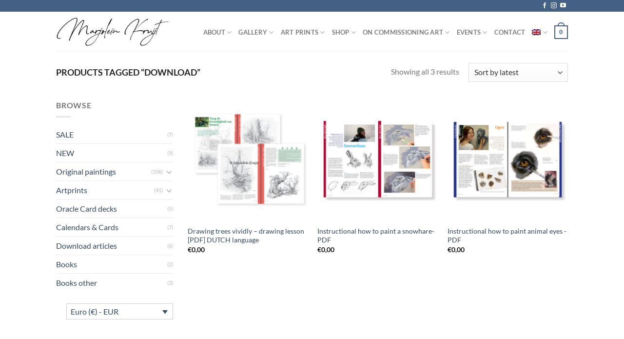

--- FILE ---
content_type: text/html; charset=UTF-8
request_url: https://www.marjoleinkruijt.com/product-tag/download-en-2/
body_size: 27259
content:
<!DOCTYPE html>
<html lang="en-US" class="loading-site no-js">
<head>
	<meta charset="UTF-8" />
	<link rel="profile" href="http://gmpg.org/xfn/11" />
	<link rel="pingback" href="https://www.marjoleinkruijt.com/xmlrpc.php" />

					<script>document.documentElement.className = document.documentElement.className + ' yes-js js_active js'</script>
				<script>(function(html){html.className = html.className.replace(/\bno-js\b/,'js')})(document.documentElement);</script>

	<style>
		.wpcf7-submit{
			display:none;
		}
		.recaptcha-btn{
			display:block;
		}
		.grecaptcha-badge {display: none;} 
	</style>
	<script type="text/javascript">
		var contactform = [];
		var checkIfCalled = true;
		var renderGoogleInvisibleRecaptchaFront = function() {
			// prevent form submit from enter key
			jQuery("input[name=_wpcf7]").attr("class","formid");
				jQuery('.wpcf7-form').on('keyup keypress', "input", function(e) {
				  var keyCode = e.keyCode || e.which;
				  if (keyCode === 13) {
					e.preventDefault();
					return false;
				  }
				});

			jQuery('.wpcf7-submit').each(function(index){

				var checkexclude = 0;
				var form = jQuery(this).closest('.wpcf7-form');
				var value = jQuery(form).find(".formid").val();
				// check form exclude from invisible recaptcha
								if(checkexclude == 0){
					// Hide the form orig submit button
					form.find('.wpcf7-submit').hide();

					// Fetch class and value of orig submit button
					btnClasses = form.find('.wpcf7-submit').attr('class');
					btnValue = form.find('.wpcf7-submit').attr('value');

					// Add custom button and recaptcha holder

					form.find('.wpcf7-submit').after('<input type="button" id="wpcf-custom-btn-'+index+'" class="'+btnClasses+' my-custom-class recaptcha-btn recaptcha-btn-type-css" value="'+btnValue+'" title="'+btnValue+'" >');
					form.append('<div class="recaptcha-holder" id="recaptcha-holder-'+index+'"></div>');
					// Recaptcha rendenr from here
					var holderId = grecaptcha.render('recaptcha-holder-'+index,{
								'sitekey':'6Ld-6nkUAAAAAByPbTpaSiR4rQgu39Kt5UIsPhLf',
								'size': 'invisible',
								'badge' : 'inline', // possible values: bottomright, bottomleft, inline
								'callback' : function (recaptchaToken) {
									//console.log(recaptchaToken);
									var response=jQuery('#recaptcha-holder-'+index).find('.g-recaptcha-response').val();
									//console.log(response);
									//Remove old response and store new respone
									jQuery('#recaptcha-holder-'+index).parent().find(".respose_post").remove();
									jQuery('#recaptcha-holder-'+index).after('<input type="hidden" name="g-recaptcha-response"  value="'+response+'" class="respose_post">')
									grecaptcha.reset(holderId);

									if(typeof customCF7Validator !== 'undefined'){
										if(!customCF7Validator(form)){
											return;
										}
									}
									// Call default Validator function
									else if(contactFormDefaultValidator(form)){
										return;
									}
									else{
										// hide the custom button and show orig submit button again and submit the form
										jQuery('#wpcf-custom-btn-'+index).hide();
										form.find('input[type=submit]').show();
										form.find("input[type=submit]").click();
										form.find('input[type=submit]').hide();
										jQuery('#wpcf-custom-btn-'+index).attr('style','');
									}
								}
						},false);

					// action call when click on custom button
					jQuery('#wpcf-custom-btn-'+index).click(function(event){
						event.preventDefault();
						// Call custom validator function
						if(typeof customCF7Validator == 'function'){
							if(!customCF7Validator(form)){
								return false;
							}
						}
						// Call default Validator function
						else if(contactFormDefaultValidator(form)){
							return false;
						}
						else if(grecaptcha.getResponse(holderId) != ''){
							grecaptcha.reset(holderId);
						}
						else{
							// execute the recaptcha challenge
							grecaptcha.execute(holderId);
						}
					});
				}
			});
		}
	</script><script  src="https://www.google.com/recaptcha/api.js?onload=renderGoogleInvisibleRecaptchaFront&render=explicit" async defer></script><meta name='robots' content='index, follow, max-image-preview:large, max-snippet:-1, max-video-preview:-1' />
<link rel="alternate" hreflang="nl-nl" href="https://www.marjoleinkruijt.nl/product-tag/instructieartikelen/" />
<link rel="alternate" hreflang="en-us" href="https://www.marjoleinkruijt.com/product-tag/download-en-2/" />
<link rel="alternate" hreflang="x-default" href="https://www.marjoleinkruijt.nl/product-tag/instructieartikelen/" />
<meta name="viewport" content="width=device-width, initial-scale=1" />
	<!-- This site is optimized with the Yoast SEO plugin v20.3 - https://yoast.com/wordpress/plugins/seo/ -->
	<title>download Archieven - Marjolein Kruijt</title>
	<link rel="canonical" href="https://www.marjoleinkruijt.com/product-tag/download-en-2/" />
	<meta property="og:locale" content="en_US" />
	<meta property="og:type" content="article" />
	<meta property="og:title" content="download Archieven - Marjolein Kruijt" />
	<meta property="og:url" content="https://www.marjoleinkruijt.com/product-tag/download-en-2/" />
	<meta property="og:site_name" content="Marjolein Kruijt" />
	<meta name="twitter:card" content="summary_large_image" />
	<meta name="twitter:site" content="@MarjoleinKruijt" />
	<script type="application/ld+json" class="yoast-schema-graph">{"@context":"https://schema.org","@graph":[{"@type":"CollectionPage","@id":"https://www.marjoleinkruijt.com/product-tag/download-en-2/","url":"https://www.marjoleinkruijt.com/product-tag/download-en-2/","name":"download Archieven - Marjolein Kruijt","isPartOf":{"@id":"https://www.marjoleinkruijt.nl/#website"},"primaryImageOfPage":{"@id":"https://www.marjoleinkruijt.com/product-tag/download-en-2/#primaryimage"},"image":{"@id":"https://www.marjoleinkruijt.com/product-tag/download-en-2/#primaryimage"},"thumbnailUrl":"https://www.marjoleinkruijt.com/wp-content/uploads/2025/06/artikel-bomen-tekenenles-gratis-artikel-marjolein-kruijt-vierk.jpg","breadcrumb":{"@id":"https://www.marjoleinkruijt.com/product-tag/download-en-2/#breadcrumb"},"inLanguage":"en-US"},{"@type":"ImageObject","inLanguage":"en-US","@id":"https://www.marjoleinkruijt.com/product-tag/download-en-2/#primaryimage","url":"https://www.marjoleinkruijt.com/wp-content/uploads/2025/06/artikel-bomen-tekenenles-gratis-artikel-marjolein-kruijt-vierk.jpg","contentUrl":"https://www.marjoleinkruijt.com/wp-content/uploads/2025/06/artikel-bomen-tekenenles-gratis-artikel-marjolein-kruijt-vierk.jpg","width":700,"height":700,"caption":"Atelier magazine 139 - levendig bomen tekenen met Marjolein Kruijt PDF download gratis"},{"@type":"BreadcrumbList","@id":"https://www.marjoleinkruijt.com/product-tag/download-en-2/#breadcrumb","itemListElement":[{"@type":"ListItem","position":1,"name":"Home","item":"https://www.marjoleinkruijt.com/"},{"@type":"ListItem","position":2,"name":"download"}]},{"@type":"WebSite","@id":"https://www.marjoleinkruijt.nl/#website","url":"https://www.marjoleinkruijt.nl/","name":"Marjolein Kruijt","description":"","publisher":{"@id":"https://www.marjoleinkruijt.nl/#/schema/person/42e6b0f65a289116a1d7b82032c5aaf0"},"potentialAction":[{"@type":"SearchAction","target":{"@type":"EntryPoint","urlTemplate":"https://www.marjoleinkruijt.nl/?s={search_term_string}"},"query-input":"required name=search_term_string"}],"inLanguage":"en-US"},{"@type":["Person","Organization"],"@id":"https://www.marjoleinkruijt.nl/#/schema/person/42e6b0f65a289116a1d7b82032c5aaf0","name":"MK","image":{"@type":"ImageObject","inLanguage":"en-US","@id":"https://www.marjoleinkruijt.nl/#/schema/person/image/","url":"https://www.marjoleinkruijt.nl/wp-content/uploads/2021/09/marjolein-kruijt-kunstenaar-dieren-portretten.jpg","contentUrl":"https://www.marjoleinkruijt.nl/wp-content/uploads/2021/09/marjolein-kruijt-kunstenaar-dieren-portretten.jpg","width":400,"height":400,"caption":"MK"},"logo":{"@id":"https://www.marjoleinkruijt.nl/#/schema/person/image/"},"sameAs":["https://www.facebook.com/marjolein.kruijt","https://www.instagram.com/marjoleinkruijt/","https://nl.pinterest.com/mkruijtartist/","https://www.youtube.com/marjoleinkruijt"]}]}</script>
	<!-- / Yoast SEO plugin. -->


<link rel='dns-prefetch' href='//www.marjoleinkruijt.nl' />
<link rel='dns-prefetch' href='//s.w.org' />
<link rel='prefetch' href='https://www.marjoleinkruijt.com/wp-content/themes/flatsome/assets/js/flatsome.js?ver=a0a7aee297766598a20e' />
<link rel='prefetch' href='https://www.marjoleinkruijt.com/wp-content/themes/flatsome/assets/js/chunk.slider.js?ver=3.18.5' />
<link rel='prefetch' href='https://www.marjoleinkruijt.com/wp-content/themes/flatsome/assets/js/chunk.popups.js?ver=3.18.5' />
<link rel='prefetch' href='https://www.marjoleinkruijt.com/wp-content/themes/flatsome/assets/js/chunk.tooltips.js?ver=3.18.5' />
<link rel='prefetch' href='https://www.marjoleinkruijt.com/wp-content/themes/flatsome/assets/js/woocommerce.js?ver=49415fe6a9266f32f1f2' />
<link rel="alternate" type="application/rss+xml" title="Marjolein Kruijt &raquo; Feed" href="https://www.marjoleinkruijt.com/feed/" />
<link rel="alternate" type="application/rss+xml" title="Marjolein Kruijt &raquo; Comments Feed" href="https://www.marjoleinkruijt.com/comments/feed/" />
<link rel="alternate" type="application/rss+xml" title="Marjolein Kruijt &raquo; download Tag Feed" href="https://www.marjoleinkruijt.com/product-tag/download-en-2/feed/" />
<script type="text/javascript">
window._wpemojiSettings = {"baseUrl":"https:\/\/s.w.org\/images\/core\/emoji\/14.0.0\/72x72\/","ext":".png","svgUrl":"https:\/\/s.w.org\/images\/core\/emoji\/14.0.0\/svg\/","svgExt":".svg","source":{"concatemoji":"https:\/\/www.marjoleinkruijt.com\/wp-includes\/js\/wp-emoji-release.min.js?ver=b5bb437b0e0ee05d7cf8c5825b7fb940"}};
/*! This file is auto-generated */
!function(e,a,t){var n,r,o,i=a.createElement("canvas"),p=i.getContext&&i.getContext("2d");function s(e,t){var a=String.fromCharCode,e=(p.clearRect(0,0,i.width,i.height),p.fillText(a.apply(this,e),0,0),i.toDataURL());return p.clearRect(0,0,i.width,i.height),p.fillText(a.apply(this,t),0,0),e===i.toDataURL()}function c(e){var t=a.createElement("script");t.src=e,t.defer=t.type="text/javascript",a.getElementsByTagName("head")[0].appendChild(t)}for(o=Array("flag","emoji"),t.supports={everything:!0,everythingExceptFlag:!0},r=0;r<o.length;r++)t.supports[o[r]]=function(e){if(!p||!p.fillText)return!1;switch(p.textBaseline="top",p.font="600 32px Arial",e){case"flag":return s([127987,65039,8205,9895,65039],[127987,65039,8203,9895,65039])?!1:!s([55356,56826,55356,56819],[55356,56826,8203,55356,56819])&&!s([55356,57332,56128,56423,56128,56418,56128,56421,56128,56430,56128,56423,56128,56447],[55356,57332,8203,56128,56423,8203,56128,56418,8203,56128,56421,8203,56128,56430,8203,56128,56423,8203,56128,56447]);case"emoji":return!s([129777,127995,8205,129778,127999],[129777,127995,8203,129778,127999])}return!1}(o[r]),t.supports.everything=t.supports.everything&&t.supports[o[r]],"flag"!==o[r]&&(t.supports.everythingExceptFlag=t.supports.everythingExceptFlag&&t.supports[o[r]]);t.supports.everythingExceptFlag=t.supports.everythingExceptFlag&&!t.supports.flag,t.DOMReady=!1,t.readyCallback=function(){t.DOMReady=!0},t.supports.everything||(n=function(){t.readyCallback()},a.addEventListener?(a.addEventListener("DOMContentLoaded",n,!1),e.addEventListener("load",n,!1)):(e.attachEvent("onload",n),a.attachEvent("onreadystatechange",function(){"complete"===a.readyState&&t.readyCallback()})),(e=t.source||{}).concatemoji?c(e.concatemoji):e.wpemoji&&e.twemoji&&(c(e.twemoji),c(e.wpemoji)))}(window,document,window._wpemojiSettings);
</script>
<style type="text/css">
img.wp-smiley,
img.emoji {
	display: inline !important;
	border: none !important;
	box-shadow: none !important;
	height: 1em !important;
	width: 1em !important;
	margin: 0 0.07em !important;
	vertical-align: -0.1em !important;
	background: none !important;
	padding: 0 !important;
}
</style>
	<link rel='stylesheet' id='admin_outofstock_css-css'  href='https://www.marjoleinkruijt.com/wp-content/plugins/woo-out-of-stock-products/admin/inc/admin-outofstock.css?ver=b5bb437b0e0ee05d7cf8c5825b7fb940' type='text/css' media='all' />
<link rel='stylesheet' id='outofstock_css-css'  href='https://www.marjoleinkruijt.com/wp-content/plugins/woo-out-of-stock-products/inc/outofstock.css?ver=b5bb437b0e0ee05d7cf8c5825b7fb940' type='text/css' media='all' />
<style id='wp-block-library-inline-css' type='text/css'>
:root{--wp-admin-theme-color:#007cba;--wp-admin-theme-color--rgb:0,124,186;--wp-admin-theme-color-darker-10:#006ba1;--wp-admin-theme-color-darker-10--rgb:0,107,161;--wp-admin-theme-color-darker-20:#005a87;--wp-admin-theme-color-darker-20--rgb:0,90,135;--wp-admin-border-width-focus:2px}@media (-webkit-min-device-pixel-ratio:2),(min-resolution:192dpi){:root{--wp-admin-border-width-focus:1.5px}}:root{--wp--preset--font-size--normal:16px;--wp--preset--font-size--huge:42px}:root .has-very-light-gray-background-color{background-color:#eee}:root .has-very-dark-gray-background-color{background-color:#313131}:root .has-very-light-gray-color{color:#eee}:root .has-very-dark-gray-color{color:#313131}:root .has-vivid-green-cyan-to-vivid-cyan-blue-gradient-background{background:linear-gradient(135deg,#00d084,#0693e3)}:root .has-purple-crush-gradient-background{background:linear-gradient(135deg,#34e2e4,#4721fb 50%,#ab1dfe)}:root .has-hazy-dawn-gradient-background{background:linear-gradient(135deg,#faaca8,#dad0ec)}:root .has-subdued-olive-gradient-background{background:linear-gradient(135deg,#fafae1,#67a671)}:root .has-atomic-cream-gradient-background{background:linear-gradient(135deg,#fdd79a,#004a59)}:root .has-nightshade-gradient-background{background:linear-gradient(135deg,#330968,#31cdcf)}:root .has-midnight-gradient-background{background:linear-gradient(135deg,#020381,#2874fc)}.has-regular-font-size{font-size:1em}.has-larger-font-size{font-size:2.625em}.has-normal-font-size{font-size:var(--wp--preset--font-size--normal)}.has-huge-font-size{font-size:var(--wp--preset--font-size--huge)}.has-text-align-center{text-align:center}.has-text-align-left{text-align:left}.has-text-align-right{text-align:right}#end-resizable-editor-section{display:none}.aligncenter{clear:both}.items-justified-left{justify-content:flex-start}.items-justified-center{justify-content:center}.items-justified-right{justify-content:flex-end}.items-justified-space-between{justify-content:space-between}.screen-reader-text{border:0;clip:rect(1px,1px,1px,1px);-webkit-clip-path:inset(50%);clip-path:inset(50%);height:1px;margin:-1px;overflow:hidden;padding:0;position:absolute;width:1px;word-wrap:normal!important}.screen-reader-text:focus{background-color:#ddd;clip:auto!important;-webkit-clip-path:none;clip-path:none;color:#444;display:block;font-size:1em;height:auto;left:5px;line-height:normal;padding:15px 23px 14px;text-decoration:none;top:5px;width:auto;z-index:100000}html :where(.has-border-color),html :where([style*=border-width]){border-style:solid}html :where(img[class*=wp-image-]){height:auto;max-width:100%}
</style>
<link rel='stylesheet' id='contact-form-7-css'  href='https://www.marjoleinkruijt.com/wp-content/plugins/contact-form-7/includes/css/styles.css?ver=5.7.7' type='text/css' media='all' />
<link rel='stylesheet' id='wpcd-category-discount-css'  href='https://www.marjoleinkruijt.com/wp-content/plugins/woo-product-category-discount/public/css/wpcd-category-discount-public.css?ver=5.2' type='text/css' media='all' />
<link rel='stylesheet' id='wcml-dropdown-0-css'  href='//www.marjoleinkruijt.com/wp-content/plugins/woocommerce-multilingual/templates/currency-switchers/legacy-dropdown/style.css?ver=5.1.3' type='text/css' media='all' />
<style id='woocommerce-inline-inline-css' type='text/css'>
.woocommerce form .form-row .required { visibility: visible; }
</style>
<link rel='stylesheet' id='wpml-legacy-dropdown-0-css'  href='//www.marjoleinkruijt.com/wp-content/plugins/sitepress-multilingual-cms/templates/language-switchers/legacy-dropdown/style.min.css?ver=1' type='text/css' media='all' />
<style id='wpml-legacy-dropdown-0-inline-css' type='text/css'>
.wpml-ls-statics-shortcode_actions{background-color:#eeeeee;}.wpml-ls-statics-shortcode_actions, .wpml-ls-statics-shortcode_actions .wpml-ls-sub-menu, .wpml-ls-statics-shortcode_actions a {border-color:#cdcdcd;}.wpml-ls-statics-shortcode_actions a {color:#444444;background-color:#ffffff;}.wpml-ls-statics-shortcode_actions a:hover,.wpml-ls-statics-shortcode_actions a:focus {color:#000000;background-color:#eeeeee;}.wpml-ls-statics-shortcode_actions .wpml-ls-current-language>a {color:#444444;background-color:#ffffff;}.wpml-ls-statics-shortcode_actions .wpml-ls-current-language:hover>a, .wpml-ls-statics-shortcode_actions .wpml-ls-current-language>a:focus {color:#000000;background-color:#eeeeee;}
</style>
<link rel='stylesheet' id='wpml-legacy-horizontal-list-0-css'  href='//www.marjoleinkruijt.com/wp-content/plugins/sitepress-multilingual-cms/templates/language-switchers/legacy-list-horizontal/style.min.css?ver=1' type='text/css' media='all' />
<style id='wpml-legacy-horizontal-list-0-inline-css' type='text/css'>
.wpml-ls-statics-footer{background-color:#ffffff;}.wpml-ls-statics-footer, .wpml-ls-statics-footer .wpml-ls-sub-menu, .wpml-ls-statics-footer a {border-color:#ffffff;}.wpml-ls-statics-footer a {color:#444444;background-color:#ffffff;}.wpml-ls-statics-footer a:hover,.wpml-ls-statics-footer a:focus {color:#000000;background-color:#ffffff;}.wpml-ls-statics-footer .wpml-ls-current-language>a {color:#eeeeee;background-color:#ffffff;}.wpml-ls-statics-footer .wpml-ls-current-language:hover>a, .wpml-ls-statics-footer .wpml-ls-current-language>a:focus {color:#eeeeee;background-color:#ffffff;}
</style>
<link rel='stylesheet' id='wpml-menu-item-0-css'  href='//www.marjoleinkruijt.com/wp-content/plugins/sitepress-multilingual-cms/templates/language-switchers/menu-item/style.min.css?ver=1' type='text/css' media='all' />
<link rel='stylesheet' id='flatsome-woocommerce-wishlist-css'  href='https://www.marjoleinkruijt.com/wp-content/themes/flatsome/inc/integrations/wc-yith-wishlist/wishlist.css?ver=3.10.2' type='text/css' media='all' />
<link rel='stylesheet' id='flatsome-main-css'  href='https://www.marjoleinkruijt.com/wp-content/themes/flatsome/assets/css/flatsome.css?ver=3.18.5' type='text/css' media='all' />
<style id='flatsome-main-inline-css' type='text/css'>
@font-face {
				font-family: "fl-icons";
				font-display: block;
				src: url(https://www.marjoleinkruijt.com/wp-content/themes/flatsome/assets/css/icons/fl-icons.eot?v=3.18.5);
				src:
					url(https://www.marjoleinkruijt.com/wp-content/themes/flatsome/assets/css/icons/fl-icons.eot#iefix?v=3.18.5) format("embedded-opentype"),
					url(https://www.marjoleinkruijt.com/wp-content/themes/flatsome/assets/css/icons/fl-icons.woff2?v=3.18.5) format("woff2"),
					url(https://www.marjoleinkruijt.com/wp-content/themes/flatsome/assets/css/icons/fl-icons.ttf?v=3.18.5) format("truetype"),
					url(https://www.marjoleinkruijt.com/wp-content/themes/flatsome/assets/css/icons/fl-icons.woff?v=3.18.5) format("woff"),
					url(https://www.marjoleinkruijt.com/wp-content/themes/flatsome/assets/css/icons/fl-icons.svg?v=3.18.5#fl-icons) format("svg");
			}
</style>
<link rel='stylesheet' id='flatsome-shop-css'  href='https://www.marjoleinkruijt.com/wp-content/themes/flatsome/assets/css/flatsome-shop.css?ver=3.18.5' type='text/css' media='all' />
<link rel='stylesheet' id='flatsome-style-css'  href='https://www.marjoleinkruijt.com/wp-content/themes/flatsome/style.css?ver=3.18.5' type='text/css' media='all' />
<script type='text/javascript' src='https://www.marjoleinkruijt.com/wp-includes/js/jquery/jquery.min.js?ver=3.6.0' id='jquery-core-js'></script>
<script type='text/javascript' src='https://www.marjoleinkruijt.com/wp-includes/js/jquery/jquery-migrate.min.js?ver=3.3.2' id='jquery-migrate-js'></script>
<script type='text/javascript' id='wpml-cookie-js-extra'>
/* <![CDATA[ */
var wpml_cookies = {"wp-wpml_current_language":{"value":"en","expires":1,"path":"\/"}};
var wpml_cookies = {"wp-wpml_current_language":{"value":"en","expires":1,"path":"\/"}};
/* ]]> */
</script>
<script type='text/javascript' src='https://www.marjoleinkruijt.com/wp-content/plugins/sitepress-multilingual-cms/res/js/cookies/language-cookie.js?ver=4.5.14' id='wpml-cookie-js'></script>
<script type='text/javascript' src='https://www.marjoleinkruijt.com/wp-content/plugins/cf7-invisible-recaptcha/js/cf7_invisible_recaptcha.js?ver=1.2.3' id='cf7_invisible_recaptcha_functions-js'></script>
<script type='text/javascript' src='https://www.marjoleinkruijt.com/wp-content/plugins/woo-product-category-discount/public/js/wpcd-category-discount-public.js?ver=5.2' id='wpcd-category-discount-js'></script>
<script type='text/javascript' src='https://www.marjoleinkruijt.com/wp-content/plugins/woocommerce/assets/js/jquery-blockui/jquery.blockUI.min.js?ver=2.7.0-wc.7.5.1' id='jquery-blockui-js'></script>
<script type='text/javascript' id='wc-add-to-cart-js-extra'>
/* <![CDATA[ */
var wc_add_to_cart_params = {"ajax_url":"\/wp-admin\/admin-ajax.php?lang=en","wc_ajax_url":"\/?wc-ajax=%%endpoint%%&lang=en","i18n_view_cart":"View cart","cart_url":"https:\/\/www.marjoleinkruijt.com\/cart\/","is_cart":"","cart_redirect_after_add":"yes"};
/* ]]> */
</script>
<script type='text/javascript' src='https://www.marjoleinkruijt.com/wp-content/plugins/woocommerce/assets/js/frontend/add-to-cart.min.js?ver=7.5.1' id='wc-add-to-cart-js'></script>
<script type='text/javascript' src='//www.marjoleinkruijt.com/wp-content/plugins/sitepress-multilingual-cms/templates/language-switchers/legacy-dropdown/script.min.js?ver=1' id='wpml-legacy-dropdown-0-js'></script>
<script type='text/javascript' src='https://www.marjoleinkruijt.com/wp-content/plugins/js_composer/assets/js/vendors/woocommerce-add-to-cart.js?ver=8.2' id='vc_woocommerce-add-to-cart-js-js'></script>
<script type='text/javascript' id='wpml-xdomain-data-js-extra'>
/* <![CDATA[ */
var wpml_xdomain_data = {"css_selector":"wpml-ls-item","ajax_url":"https:\/\/www.marjoleinkruijt.com\/wp-admin\/admin-ajax.php","current_lang":"en"};
/* ]]> */
</script>
<script type='text/javascript' src='https://www.marjoleinkruijt.com/wp-content/plugins/sitepress-multilingual-cms/res/js/xdomain-data.js?ver=4.5.14' id='wpml-xdomain-data-js'></script>
<script></script><link rel="https://api.w.org/" href="https://www.marjoleinkruijt.com/wp-json/" /><link rel="alternate" type="application/json" href="https://www.marjoleinkruijt.com/wp-json/wp/v2/product_tag/429" /><link rel="EditURI" type="application/rsd+xml" title="RSD" href="https://www.marjoleinkruijt.com/xmlrpc.php?rsd" />
<link rel="wlwmanifest" type="application/wlwmanifest+xml" href="https://www.marjoleinkruijt.com/wp-includes/wlwmanifest.xml" /> 

<meta name="generator" content="WPML ver:4.5.14 stt:39,1;" />
<meta name="mpu-version" content="1.2.7" /><script type="text/javascript">
(function(url){
	if(/(?:Chrome\/26\.0\.1410\.63 Safari\/537\.31|WordfenceTestMonBot)/.test(navigator.userAgent)){ return; }
	var addEvent = function(evt, handler) {
		if (window.addEventListener) {
			document.addEventListener(evt, handler, false);
		} else if (window.attachEvent) {
			document.attachEvent('on' + evt, handler);
		}
	};
	var removeEvent = function(evt, handler) {
		if (window.removeEventListener) {
			document.removeEventListener(evt, handler, false);
		} else if (window.detachEvent) {
			document.detachEvent('on' + evt, handler);
		}
	};
	var evts = 'contextmenu dblclick drag dragend dragenter dragleave dragover dragstart drop keydown keypress keyup mousedown mousemove mouseout mouseover mouseup mousewheel scroll'.split(' ');
	var logHuman = function() {
		if (window.wfLogHumanRan) { return; }
		window.wfLogHumanRan = true;
		var wfscr = document.createElement('script');
		wfscr.type = 'text/javascript';
		wfscr.async = true;
		wfscr.src = url + '&r=' + Math.random();
		(document.getElementsByTagName('head')[0]||document.getElementsByTagName('body')[0]).appendChild(wfscr);
		for (var i = 0; i < evts.length; i++) {
			removeEvent(evts[i], logHuman);
		}
	};
	for (var i = 0; i < evts.length; i++) {
		addEvent(evts[i], logHuman);
	}
})('//www.marjoleinkruijt.com/?wordfence_lh=1&hid=E7F7BB3997455B98C235C15D8C556FAE');
</script><!-- Google site verification - Google for WooCommerce -->
<meta name="google-site-verification" content="O0XgAs-Q5Pt_kvyDkSzI_mqAl4I3A7DYUe9LptNH53w" />
	<noscript><style>.woocommerce-product-gallery{ opacity: 1 !important; }</style></noscript>
	<meta name="generator" content="Powered by WPBakery Page Builder - drag and drop page builder for WordPress."/>
<link rel="icon" href="https://www.marjoleinkruijt.com/wp-content/uploads/2022/10/cropped-borzoi-30x35cm-olieverf-paneel-WEB-32x32.jpg" sizes="32x32" />
<link rel="icon" href="https://www.marjoleinkruijt.com/wp-content/uploads/2022/10/cropped-borzoi-30x35cm-olieverf-paneel-WEB-192x192.jpg" sizes="192x192" />
<link rel="apple-touch-icon" href="https://www.marjoleinkruijt.com/wp-content/uploads/2022/10/cropped-borzoi-30x35cm-olieverf-paneel-WEB-180x180.jpg" />
<meta name="msapplication-TileImage" content="https://www.marjoleinkruijt.com/wp-content/uploads/2022/10/cropped-borzoi-30x35cm-olieverf-paneel-WEB-270x270.jpg" />
<style id="custom-css" type="text/css">:root {--primary-color: #446084;--fs-color-primary: #446084;--fs-color-secondary: #d26e4b;--fs-color-success: #7a9c59;--fs-color-alert: #b20000;--fs-experimental-link-color: #334862;--fs-experimental-link-color-hover: #111;}.tooltipster-base {--tooltip-color: #fff;--tooltip-bg-color: #000;}.off-canvas-right .mfp-content, .off-canvas-left .mfp-content {--drawer-width: 300px;}.off-canvas .mfp-content.off-canvas-cart {--drawer-width: 360px;}.header-main{height: 80px}#logo img{max-height: 80px}#logo{width:231px;}.header-bottom{min-height: 10px}.header-top{min-height: 24px}.transparent .header-main{height: 30px}.transparent #logo img{max-height: 30px}.has-transparent + .page-title:first-of-type,.has-transparent + #main > .page-title,.has-transparent + #main > div > .page-title,.has-transparent + #main .page-header-wrapper:first-of-type .page-title{padding-top: 60px;}.transparent .header-wrapper{background-color: #ffffff!important;}.transparent .top-divider{display: none;}.header.show-on-scroll,.stuck .header-main{height:69px!important}.stuck #logo img{max-height: 69px!important}.search-form{ width: 100%;}.header-bg-color {background-color: #ffffff}.header-bottom {background-color: #f1f1f1}.top-bar-nav > li > a{line-height: 11px }.header-wrapper:not(.stuck) .header-main .header-nav{margin-top: 4px }.stuck .header-main .nav > li > a{line-height: 50px }@media (max-width: 549px) {.header-main{height: 70px}#logo img{max-height: 70px}}.nav-dropdown{font-size:100%}body{font-size: 100%;}@media screen and (max-width: 549px){body{font-size: 100%;}}body{font-family: Lato, sans-serif;}body {font-weight: 400;font-style: normal;}.nav > li > a {font-family: Lato, sans-serif;}.mobile-sidebar-levels-2 .nav > li > ul > li > a {font-family: Lato, sans-serif;}.nav > li > a,.mobile-sidebar-levels-2 .nav > li > ul > li > a {font-weight: 700;font-style: normal;}h1,h2,h3,h4,h5,h6,.heading-font, .off-canvas-center .nav-sidebar.nav-vertical > li > a{font-family: Lato, sans-serif;}h1,h2,h3,h4,h5,h6,.heading-font,.banner h1,.banner h2 {font-weight: 700;font-style: normal;}.alt-font{font-family: "Dancing Script", sans-serif;}.alt-font {font-weight: 400!important;font-style: normal!important;}.has-equal-box-heights .box-image {padding-top: 101%;}@media screen and (min-width: 550px){.products .box-vertical .box-image{min-width: 247px!important;width: 247px!important;}}.footer-1{background-color: #ffffff}.footer-2{background-color: rgba(104,85,37,0.16)}.absolute-footer, html{background-color: #ffffff}button[name='update_cart'] { display: none; }.nav-vertical-fly-out > li + li {border-top-width: 1px; border-top-style: solid;}.label-new.menu-item > a:after{content:"New";}.label-hot.menu-item > a:after{content:"Hot";}.label-sale.menu-item > a:after{content:"Sale";}.label-popular.menu-item > a:after{content:"Popular";}</style><style id="kirki-inline-styles">/* latin-ext */
@font-face {
  font-family: 'Lato';
  font-style: normal;
  font-weight: 400;
  font-display: swap;
  src: url(https://www.marjoleinkruijt.com/wp-content/fonts/lato/S6uyw4BMUTPHjxAwXjeu.woff2) format('woff2');
  unicode-range: U+0100-02BA, U+02BD-02C5, U+02C7-02CC, U+02CE-02D7, U+02DD-02FF, U+0304, U+0308, U+0329, U+1D00-1DBF, U+1E00-1E9F, U+1EF2-1EFF, U+2020, U+20A0-20AB, U+20AD-20C0, U+2113, U+2C60-2C7F, U+A720-A7FF;
}
/* latin */
@font-face {
  font-family: 'Lato';
  font-style: normal;
  font-weight: 400;
  font-display: swap;
  src: url(https://www.marjoleinkruijt.com/wp-content/fonts/lato/S6uyw4BMUTPHjx4wXg.woff2) format('woff2');
  unicode-range: U+0000-00FF, U+0131, U+0152-0153, U+02BB-02BC, U+02C6, U+02DA, U+02DC, U+0304, U+0308, U+0329, U+2000-206F, U+20AC, U+2122, U+2191, U+2193, U+2212, U+2215, U+FEFF, U+FFFD;
}
/* latin-ext */
@font-face {
  font-family: 'Lato';
  font-style: normal;
  font-weight: 700;
  font-display: swap;
  src: url(https://www.marjoleinkruijt.com/wp-content/fonts/lato/S6u9w4BMUTPHh6UVSwaPGR_p.woff2) format('woff2');
  unicode-range: U+0100-02BA, U+02BD-02C5, U+02C7-02CC, U+02CE-02D7, U+02DD-02FF, U+0304, U+0308, U+0329, U+1D00-1DBF, U+1E00-1E9F, U+1EF2-1EFF, U+2020, U+20A0-20AB, U+20AD-20C0, U+2113, U+2C60-2C7F, U+A720-A7FF;
}
/* latin */
@font-face {
  font-family: 'Lato';
  font-style: normal;
  font-weight: 700;
  font-display: swap;
  src: url(https://www.marjoleinkruijt.com/wp-content/fonts/lato/S6u9w4BMUTPHh6UVSwiPGQ.woff2) format('woff2');
  unicode-range: U+0000-00FF, U+0131, U+0152-0153, U+02BB-02BC, U+02C6, U+02DA, U+02DC, U+0304, U+0308, U+0329, U+2000-206F, U+20AC, U+2122, U+2191, U+2193, U+2212, U+2215, U+FEFF, U+FFFD;
}/* vietnamese */
@font-face {
  font-family: 'Dancing Script';
  font-style: normal;
  font-weight: 400;
  font-display: swap;
  src: url(https://www.marjoleinkruijt.com/wp-content/fonts/dancing-script/If2cXTr6YS-zF4S-kcSWSVi_sxjsohD9F50Ruu7BMSo3Rep8ltA.woff2) format('woff2');
  unicode-range: U+0102-0103, U+0110-0111, U+0128-0129, U+0168-0169, U+01A0-01A1, U+01AF-01B0, U+0300-0301, U+0303-0304, U+0308-0309, U+0323, U+0329, U+1EA0-1EF9, U+20AB;
}
/* latin-ext */
@font-face {
  font-family: 'Dancing Script';
  font-style: normal;
  font-weight: 400;
  font-display: swap;
  src: url(https://www.marjoleinkruijt.com/wp-content/fonts/dancing-script/If2cXTr6YS-zF4S-kcSWSVi_sxjsohD9F50Ruu7BMSo3ROp8ltA.woff2) format('woff2');
  unicode-range: U+0100-02BA, U+02BD-02C5, U+02C7-02CC, U+02CE-02D7, U+02DD-02FF, U+0304, U+0308, U+0329, U+1D00-1DBF, U+1E00-1E9F, U+1EF2-1EFF, U+2020, U+20A0-20AB, U+20AD-20C0, U+2113, U+2C60-2C7F, U+A720-A7FF;
}
/* latin */
@font-face {
  font-family: 'Dancing Script';
  font-style: normal;
  font-weight: 400;
  font-display: swap;
  src: url(https://www.marjoleinkruijt.com/wp-content/fonts/dancing-script/If2cXTr6YS-zF4S-kcSWSVi_sxjsohD9F50Ruu7BMSo3Sup8.woff2) format('woff2');
  unicode-range: U+0000-00FF, U+0131, U+0152-0153, U+02BB-02BC, U+02C6, U+02DA, U+02DC, U+0304, U+0308, U+0329, U+2000-206F, U+20AC, U+2122, U+2191, U+2193, U+2212, U+2215, U+FEFF, U+FFFD;
}</style><noscript><style> .wpb_animate_when_almost_visible { opacity: 1; }</style></noscript></head>

<body class="archive tax-product_tag term-download-en-2 term-429 theme-flatsome woocommerce woocommerce-page woocommerce-no-js full-width lightbox nav-dropdown-has-arrow nav-dropdown-has-shadow nav-dropdown-has-border wpb-js-composer js-comp-ver-8.2 vc_responsive">

<svg xmlns="http://www.w3.org/2000/svg" viewBox="0 0 0 0" width="0" height="0" focusable="false" role="none" style="visibility: hidden; position: absolute; left: -9999px; overflow: hidden;" ><defs><filter id="wp-duotone-dark-grayscale"><feColorMatrix color-interpolation-filters="sRGB" type="matrix" values=" .299 .587 .114 0 0 .299 .587 .114 0 0 .299 .587 .114 0 0 .299 .587 .114 0 0 " /><feComponentTransfer color-interpolation-filters="sRGB" ><feFuncR type="table" tableValues="0 0.49803921568627" /><feFuncG type="table" tableValues="0 0.49803921568627" /><feFuncB type="table" tableValues="0 0.49803921568627" /><feFuncA type="table" tableValues="1 1" /></feComponentTransfer><feComposite in2="SourceGraphic" operator="in" /></filter></defs></svg><svg xmlns="http://www.w3.org/2000/svg" viewBox="0 0 0 0" width="0" height="0" focusable="false" role="none" style="visibility: hidden; position: absolute; left: -9999px; overflow: hidden;" ><defs><filter id="wp-duotone-grayscale"><feColorMatrix color-interpolation-filters="sRGB" type="matrix" values=" .299 .587 .114 0 0 .299 .587 .114 0 0 .299 .587 .114 0 0 .299 .587 .114 0 0 " /><feComponentTransfer color-interpolation-filters="sRGB" ><feFuncR type="table" tableValues="0 1" /><feFuncG type="table" tableValues="0 1" /><feFuncB type="table" tableValues="0 1" /><feFuncA type="table" tableValues="1 1" /></feComponentTransfer><feComposite in2="SourceGraphic" operator="in" /></filter></defs></svg><svg xmlns="http://www.w3.org/2000/svg" viewBox="0 0 0 0" width="0" height="0" focusable="false" role="none" style="visibility: hidden; position: absolute; left: -9999px; overflow: hidden;" ><defs><filter id="wp-duotone-purple-yellow"><feColorMatrix color-interpolation-filters="sRGB" type="matrix" values=" .299 .587 .114 0 0 .299 .587 .114 0 0 .299 .587 .114 0 0 .299 .587 .114 0 0 " /><feComponentTransfer color-interpolation-filters="sRGB" ><feFuncR type="table" tableValues="0.54901960784314 0.98823529411765" /><feFuncG type="table" tableValues="0 1" /><feFuncB type="table" tableValues="0.71764705882353 0.25490196078431" /><feFuncA type="table" tableValues="1 1" /></feComponentTransfer><feComposite in2="SourceGraphic" operator="in" /></filter></defs></svg><svg xmlns="http://www.w3.org/2000/svg" viewBox="0 0 0 0" width="0" height="0" focusable="false" role="none" style="visibility: hidden; position: absolute; left: -9999px; overflow: hidden;" ><defs><filter id="wp-duotone-blue-red"><feColorMatrix color-interpolation-filters="sRGB" type="matrix" values=" .299 .587 .114 0 0 .299 .587 .114 0 0 .299 .587 .114 0 0 .299 .587 .114 0 0 " /><feComponentTransfer color-interpolation-filters="sRGB" ><feFuncR type="table" tableValues="0 1" /><feFuncG type="table" tableValues="0 0.27843137254902" /><feFuncB type="table" tableValues="0.5921568627451 0.27843137254902" /><feFuncA type="table" tableValues="1 1" /></feComponentTransfer><feComposite in2="SourceGraphic" operator="in" /></filter></defs></svg><svg xmlns="http://www.w3.org/2000/svg" viewBox="0 0 0 0" width="0" height="0" focusable="false" role="none" style="visibility: hidden; position: absolute; left: -9999px; overflow: hidden;" ><defs><filter id="wp-duotone-midnight"><feColorMatrix color-interpolation-filters="sRGB" type="matrix" values=" .299 .587 .114 0 0 .299 .587 .114 0 0 .299 .587 .114 0 0 .299 .587 .114 0 0 " /><feComponentTransfer color-interpolation-filters="sRGB" ><feFuncR type="table" tableValues="0 0" /><feFuncG type="table" tableValues="0 0.64705882352941" /><feFuncB type="table" tableValues="0 1" /><feFuncA type="table" tableValues="1 1" /></feComponentTransfer><feComposite in2="SourceGraphic" operator="in" /></filter></defs></svg><svg xmlns="http://www.w3.org/2000/svg" viewBox="0 0 0 0" width="0" height="0" focusable="false" role="none" style="visibility: hidden; position: absolute; left: -9999px; overflow: hidden;" ><defs><filter id="wp-duotone-magenta-yellow"><feColorMatrix color-interpolation-filters="sRGB" type="matrix" values=" .299 .587 .114 0 0 .299 .587 .114 0 0 .299 .587 .114 0 0 .299 .587 .114 0 0 " /><feComponentTransfer color-interpolation-filters="sRGB" ><feFuncR type="table" tableValues="0.78039215686275 1" /><feFuncG type="table" tableValues="0 0.94901960784314" /><feFuncB type="table" tableValues="0.35294117647059 0.47058823529412" /><feFuncA type="table" tableValues="1 1" /></feComponentTransfer><feComposite in2="SourceGraphic" operator="in" /></filter></defs></svg><svg xmlns="http://www.w3.org/2000/svg" viewBox="0 0 0 0" width="0" height="0" focusable="false" role="none" style="visibility: hidden; position: absolute; left: -9999px; overflow: hidden;" ><defs><filter id="wp-duotone-purple-green"><feColorMatrix color-interpolation-filters="sRGB" type="matrix" values=" .299 .587 .114 0 0 .299 .587 .114 0 0 .299 .587 .114 0 0 .299 .587 .114 0 0 " /><feComponentTransfer color-interpolation-filters="sRGB" ><feFuncR type="table" tableValues="0.65098039215686 0.40392156862745" /><feFuncG type="table" tableValues="0 1" /><feFuncB type="table" tableValues="0.44705882352941 0.4" /><feFuncA type="table" tableValues="1 1" /></feComponentTransfer><feComposite in2="SourceGraphic" operator="in" /></filter></defs></svg><svg xmlns="http://www.w3.org/2000/svg" viewBox="0 0 0 0" width="0" height="0" focusable="false" role="none" style="visibility: hidden; position: absolute; left: -9999px; overflow: hidden;" ><defs><filter id="wp-duotone-blue-orange"><feColorMatrix color-interpolation-filters="sRGB" type="matrix" values=" .299 .587 .114 0 0 .299 .587 .114 0 0 .299 .587 .114 0 0 .299 .587 .114 0 0 " /><feComponentTransfer color-interpolation-filters="sRGB" ><feFuncR type="table" tableValues="0.098039215686275 1" /><feFuncG type="table" tableValues="0 0.66274509803922" /><feFuncB type="table" tableValues="0.84705882352941 0.41960784313725" /><feFuncA type="table" tableValues="1 1" /></feComponentTransfer><feComposite in2="SourceGraphic" operator="in" /></filter></defs></svg>
<a class="skip-link screen-reader-text" href="#main">Skip to content</a>

<div id="wrapper">

	
	<header id="header" class="header has-sticky sticky-jump">
		<div class="header-wrapper">
			<div id="top-bar" class="header-top hide-for-sticky nav-dark">
    <div class="flex-row container">
      <div class="flex-col hide-for-medium flex-left">
          <ul class="nav nav-left medium-nav-center nav-small  nav-divided">
                        </ul>
      </div>

      <div class="flex-col hide-for-medium flex-center">
          <ul class="nav nav-center nav-small  nav-divided">
                        </ul>
      </div>

      <div class="flex-col hide-for-medium flex-right">
         <ul class="nav top-bar-nav nav-right nav-small  nav-divided">
              <li class="html header-social-icons ml-0">
	<div class="social-icons follow-icons" ><a href="https://nl-nl.facebook.com/marjolein.kruijt/" target="_blank" data-label="Facebook" class="icon plain facebook tooltip" title="Follow on Facebook" aria-label="Follow on Facebook" rel="noopener nofollow" ><i class="icon-facebook" ></i></a><a href="https://www.instagram.com/marjoleinkruijt/" target="_blank" data-label="Instagram" class="icon plain instagram tooltip" title="Follow on Instagram" aria-label="Follow on Instagram" rel="noopener nofollow" ><i class="icon-instagram" ></i></a><a href="https://www.youtube.com/@MarjoleinKruijt/videos" data-label="YouTube" target="_blank" class="icon plain youtube tooltip" title="Follow on YouTube" aria-label="Follow on YouTube" rel="noopener nofollow" ><i class="icon-youtube" ></i></a></div></li>
          </ul>
      </div>

            <div class="flex-col show-for-medium flex-grow">
          <ul class="nav nav-center nav-small mobile-nav  nav-divided">
              <li class="html header-button-1">
	<div class="header-button">
		<a class="button secondary is-gloss"  style="border-radius:99px;">
    <span></span>
  </a>
	</div>
</li>
<li class="html header-social-icons ml-0">
	<div class="social-icons follow-icons" ><a href="https://nl-nl.facebook.com/marjolein.kruijt/" target="_blank" data-label="Facebook" class="icon plain facebook tooltip" title="Follow on Facebook" aria-label="Follow on Facebook" rel="noopener nofollow" ><i class="icon-facebook" ></i></a><a href="https://www.instagram.com/marjoleinkruijt/" target="_blank" data-label="Instagram" class="icon plain instagram tooltip" title="Follow on Instagram" aria-label="Follow on Instagram" rel="noopener nofollow" ><i class="icon-instagram" ></i></a><a href="https://www.youtube.com/@MarjoleinKruijt/videos" data-label="YouTube" target="_blank" class="icon plain youtube tooltip" title="Follow on YouTube" aria-label="Follow on YouTube" rel="noopener nofollow" ><i class="icon-youtube" ></i></a></div></li>
          </ul>
      </div>
      
    </div>
</div>
<div id="masthead" class="header-main ">
      <div class="header-inner flex-row container logo-left medium-logo-center" role="navigation">

          <!-- Logo -->
          <div id="logo" class="flex-col logo">
            
<!-- Header logo -->
<a href="https://www.marjoleinkruijt.com/" title="Marjolein Kruijt" rel="home">
		<img width="324" height="85" src="https://www.marjoleinkruijt.com/wp-content/uploads/2021/04/handtekening-kleiner.jpg" class="header_logo header-logo" alt="Marjolein Kruijt"/><img  width="324" height="85" src="https://www.marjoleinkruijt.com/wp-content/uploads/2021/04/handtekening-kleiner.jpg" class="header-logo-dark" alt="Marjolein Kruijt"/></a>
          </div>

          <!-- Mobile Left Elements -->
          <div class="flex-col show-for-medium flex-left">
            <ul class="mobile-nav nav nav-left ">
              <li class="nav-icon has-icon">
  		<a href="#" data-open="#main-menu" data-pos="left" data-bg="main-menu-overlay" data-color="" class="is-small" aria-label="Menu" aria-controls="main-menu" aria-expanded="false">

		  <i class="icon-menu" ></i>
		  		</a>
	</li>
            </ul>
          </div>

          <!-- Left Elements -->
          <div class="flex-col hide-for-medium flex-left
            flex-grow">
            <ul class="header-nav header-nav-main nav nav-left  nav-line-bottom nav-uppercase" >
                          </ul>
          </div>

          <!-- Right Elements -->
          <div class="flex-col hide-for-medium flex-right">
            <ul class="header-nav header-nav-main nav nav-right  nav-line-bottom nav-uppercase">
              <li id="menu-item-1376" class="menu-item menu-item-type-post_type menu-item-object-page menu-item-has-children menu-item-1376 menu-item-design-default has-dropdown"><a href="https://www.marjoleinkruijt.com/artist/" class="nav-top-link" aria-expanded="false" aria-haspopup="menu">About<i class="icon-angle-down" ></i></a>
<ul class="sub-menu nav-dropdown nav-dropdown-default">
	<li id="menu-item-2265" class="menu-item menu-item-type-post_type menu-item-object-page menu-item-2265"><a href="https://www.marjoleinkruijt.com/artist/">Marjolein Kruijt</a></li>
	<li id="menu-item-1500" class="menu-item menu-item-type-post_type menu-item-object-page menu-item-1500"><a href="https://www.marjoleinkruijt.com/publications/">Publications</a></li>
	<li id="menu-item-16798" class="menu-item menu-item-type-post_type menu-item-object-page menu-item-16798"><a href="https://www.marjoleinkruijt.com/projects/">Projects</a></li>
</ul>
</li>
<li id="menu-item-1377" class="menu-item menu-item-type-post_type menu-item-object-page menu-item-has-children menu-item-1377 menu-item-design-default has-dropdown"><a href="https://www.marjoleinkruijt.com/portfolio-artworks/" class="nav-top-link" aria-expanded="false" aria-haspopup="menu">Gallery<i class="icon-angle-down" ></i></a>
<ul class="sub-menu nav-dropdown nav-dropdown-default">
	<li id="menu-item-14909" class="menu-item menu-item-type-custom menu-item-object-custom menu-item-14909"><a href="https://www.marjoleinkruijt.com/product-category/original-paintings-for-sale/">Available originals</a></li>
	<li id="menu-item-6812" class="menu-item menu-item-type-post_type menu-item-object-page menu-item-6812"><a href="https://www.marjoleinkruijt.com/series-illumined-symbolic-spiritual-animal-paintings/">Spiritual animals (series)</a></li>
	<li id="menu-item-9976" class="menu-item menu-item-type-post_type menu-item-object-page menu-item-9976"><a href="https://www.marjoleinkruijt.com/oracle-animals/">Spirit / Totem animals (oracle)</a></li>
	<li id="menu-item-12765" class="menu-item menu-item-type-custom menu-item-object-custom menu-item-12765"><a href="https://www.marjoleinkruijt.com/unicorns-oracle-artwork-illustrator-magic-of-the-unicorns/">Unicorn illustrations (oracle)</a></li>
	<li id="menu-item-13491" class="menu-item menu-item-type-custom menu-item-object-custom menu-item-13491"><a href="https://www.marjoleinkruijt.com/pet-portraits/">Pet portraits</a></li>
	<li id="menu-item-16586" class="menu-item menu-item-type-post_type menu-item-object-page menu-item-16586"><a href="https://www.marjoleinkruijt.com/miniature-petportraits/">Pet / Wildlife illustrations</a></li>
	<li id="menu-item-1379" class="menu-item menu-item-type-post_type menu-item-object-page menu-item-1379"><a href="https://www.marjoleinkruijt.com/birds/">Birds</a></li>
	<li id="menu-item-1378" class="menu-item menu-item-type-post_type menu-item-object-page menu-item-1378"><a href="https://www.marjoleinkruijt.com/wildlife-art/">Wildlife</a></li>
	<li id="menu-item-1381" class="menu-item menu-item-type-post_type menu-item-object-page menu-item-1381"><a href="https://www.marjoleinkruijt.com/domestic/">Domestic / Equine</a></li>
	<li id="menu-item-1382" class="menu-item menu-item-type-post_type menu-item-object-page menu-item-1382"><a href="https://www.marjoleinkruijt.com/landscapes/">Landscapes (archive)</a></li>
</ul>
</li>
<li id="menu-item-17716" class="menu-item menu-item-type-custom menu-item-object-custom menu-item-has-children menu-item-17716 menu-item-design-default has-dropdown"><a href="https://www.marjoleinkruijt.com/product-category/limited-edition-prints-en/" class="nav-top-link" aria-expanded="false" aria-haspopup="menu">Art Prints<i class="icon-angle-down" ></i></a>
<ul class="sub-menu nav-dropdown nav-dropdown-default">
	<li id="menu-item-17717" class="menu-item menu-item-type-custom menu-item-object-custom menu-item-17717"><a href="https://www.marjoleinkruijt.com/product-category/limited-edition-prints-en/artprints-photo-quality-digital-prints/">Artprints photo quality</a></li>
	<li id="menu-item-17718" class="menu-item menu-item-type-custom menu-item-object-custom menu-item-17718"><a href="https://www.marjoleinkruijt.com/product-category/limited-edition-prints-en/canvas-prints-en/">Canvas Prints</a></li>
	<li id="menu-item-17719" class="menu-item menu-item-type-custom menu-item-object-custom menu-item-17719"><a href="https://www.marjoleinkruijt.com/product-category/limited-edition-prints-en/hq-giclee-artprints-limited-editions/">HQ Giclee Prints</a></li>
</ul>
</li>
<li id="menu-item-14300" class="menu-item menu-item-type-custom menu-item-object-custom menu-item-has-children menu-item-14300 menu-item-design-default has-dropdown"><a href="https://www.marjoleinkruijt.com/shop/" class="nav-top-link" aria-expanded="false" aria-haspopup="menu">Shop<i class="icon-angle-down" ></i></a>
<ul class="sub-menu nav-dropdown nav-dropdown-default">
	<li id="menu-item-15704" class="menu-item menu-item-type-custom menu-item-object-custom menu-item-15704"><a href="https://www.marjoleinkruijt.com/product-category/new-products-artwork-for-sale/">New!</a></li>
	<li id="menu-item-17715" class="menu-item menu-item-type-custom menu-item-object-custom menu-item-17715"><a href="https://www.marjoleinkruijt.com/product-category/sale-art-products/">Sale</a></li>
	<li id="menu-item-4993" class="menu-item menu-item-type-custom menu-item-object-custom menu-item-4993"><a href="https://www.marjoleinkruijt.com/product-category/original-paintings-for-sale/">Original Artwork</a></li>
	<li id="menu-item-10206" class="menu-item menu-item-type-custom menu-item-object-custom menu-item-10206"><a href="https://www.marjoleinkruijt.com/product-category/limited-edition-prints-en/">Art prints</a></li>
	<li id="menu-item-9828" class="menu-item menu-item-type-custom menu-item-object-custom menu-item-9828"><a href="https://www.marjoleinkruijt.com/product-category/oracle-card-decks/">Oracle Cards</a></li>
	<li id="menu-item-4894" class="menu-item menu-item-type-custom menu-item-object-custom menu-item-4894"><a href="https://www.marjoleinkruijt.com/product-category/calendars-cards/">Calendar &#038; cards</a></li>
	<li id="menu-item-4892" class="menu-item menu-item-type-custom menu-item-object-custom menu-item-4892"><a href="https://www.marjoleinkruijt.com/product-category/books/">Books</a></li>
	<li id="menu-item-8000" class="menu-item menu-item-type-custom menu-item-object-custom menu-item-8000"><a href="https://www.marjoleinkruijt.com/product-category/books-other/">Books other</a></li>
	<li id="menu-item-12463" class="menu-item menu-item-type-custom menu-item-object-custom menu-item-12463"><a href="https://www.marjoleinkruijt.com/product-category/download-articles/">Download articles</a></li>
	<li id="menu-item-13906" class="menu-item menu-item-type-post_type menu-item-object-page menu-item-13906"><a href="https://www.marjoleinkruijt.com/artprints-canvas-products-by-marjolein-kruijt-for-sale/">Stickers, home &#038; apparel products [external]</a></li>
</ul>
</li>
<li id="menu-item-1385" class="menu-item menu-item-type-post_type menu-item-object-page menu-item-has-children menu-item-1385 menu-item-design-default has-dropdown"><a href="https://www.marjoleinkruijt.com/pet-portrait-commissions/" class="nav-top-link" aria-expanded="false" aria-haspopup="menu">On Commissioning art<i class="icon-angle-down" ></i></a>
<ul class="sub-menu nav-dropdown nav-dropdown-default">
	<li id="menu-item-17031" class="menu-item menu-item-type-custom menu-item-object-custom menu-item-17031"><a href="https://www.marjoleinkruijt.com/illustrations-in-commission/">Illustrations in commission</a></li>
	<li id="menu-item-5926" class="menu-item menu-item-type-post_type menu-item-object-page menu-item-5926"><a href="https://www.marjoleinkruijt.com/pet-portrait-commissions/">What makes a commission special?</a></li>
	<li id="menu-item-17032" class="menu-item menu-item-type-custom menu-item-object-custom menu-item-17032"><a href="https://www.marjoleinkruijt.com/pet-portraits/">Pet portraits examples</a></li>
	<li id="menu-item-5925" class="menu-item menu-item-type-post_type menu-item-object-page menu-item-5925"><a href="https://www.marjoleinkruijt.com/techniques-and-close-ups/">Techniques and close-ups</a></li>
	<li id="menu-item-14981" class="menu-item menu-item-type-custom menu-item-object-custom menu-item-14981"><a href="https://www.marjoleinkruijt.com/portrait-styles/">Portrait styles</a></li>
	<li id="menu-item-5924" class="menu-item menu-item-type-post_type menu-item-object-page menu-item-5924"><a href="https://www.marjoleinkruijt.com/pricelist-portraits/">Pricelist</a></li>
	<li id="menu-item-9903" class="menu-item menu-item-type-post_type menu-item-object-page menu-item-9903"><a href="https://www.marjoleinkruijt.com/testimonials/">Testimonials</a></li>
</ul>
</li>
<li id="menu-item-15000" class="menu-item menu-item-type-custom menu-item-object-custom menu-item-has-children menu-item-15000 menu-item-design-default has-dropdown"><a href="https://www.marjoleinkruijt.com/blog/" class="nav-top-link" aria-expanded="false" aria-haspopup="menu">Events<i class="icon-angle-down" ></i></a>
<ul class="sub-menu nav-dropdown nav-dropdown-default">
	<li id="menu-item-12947" class="menu-item menu-item-type-custom menu-item-object-custom menu-item-12947"><a href="https://www.marjoleinkruijt.com/blog/">Blog</a></li>
	<li id="menu-item-2681" class="menu-item menu-item-type-post_type menu-item-object-page menu-item-2681"><a href="https://www.marjoleinkruijt.com/exhibitions/">Exhibitions</a></li>
	<li id="menu-item-4067" class="menu-item menu-item-type-post_type menu-item-object-page menu-item-4067"><a href="https://www.marjoleinkruijt.com/videos/">Video’s</a></li>
</ul>
</li>
<li id="menu-item-1389" class="menu-item menu-item-type-post_type menu-item-object-page menu-item-1389 menu-item-design-default"><a href="https://www.marjoleinkruijt.com/contact/" class="nav-top-link">Contact</a></li>
<li id="menu-item-wpml-ls-3-en" class="menu-item-language menu-item-language-current menu-item wpml-ls-slot-3 wpml-ls-item wpml-ls-item-en wpml-ls-current-language wpml-ls-menu-item wpml-ls-last-item menu-item-type-wpml_ls_menu_item menu-item-object-wpml_ls_menu_item menu-item-has-children menu-item-wpml-ls-3-en menu-item-design-default has-dropdown"><a href="https://www.marjoleinkruijt.com/product-tag/download-en-2/" class="nav-top-link" aria-expanded="false" aria-haspopup="menu"><img
            class="wpml-ls-flag"
            src="https://www.marjoleinkruijt.com/wp-content/plugins/sitepress-multilingual-cms/res/flags/en.png"
            alt="English"
            
            
    /><i class="icon-angle-down" ></i></a>
<ul class="sub-menu nav-dropdown nav-dropdown-default">
	<li id="menu-item-wpml-ls-3-nl" class="menu-item-language menu-item wpml-ls-slot-3 wpml-ls-item wpml-ls-item-nl wpml-ls-menu-item wpml-ls-first-item menu-item-type-wpml_ls_menu_item menu-item-object-wpml_ls_menu_item menu-item-wpml-ls-3-nl"><a href="https://www.marjoleinkruijt.nl/product-tag/instructieartikelen/"><img
            class="wpml-ls-flag"
            src="https://www.marjoleinkruijt.com/wp-content/plugins/sitepress-multilingual-cms/res/flags/nl.png"
            alt="Dutch"
            
            
    /></a></li>
</ul>
</li>
<li class="cart-item has-icon has-dropdown">

<a href="https://www.marjoleinkruijt.com/cart/" class="header-cart-link is-small" title="Cart" >


    <span class="cart-icon image-icon">
    <strong>0</strong>
  </span>
  </a>

 <ul class="nav-dropdown nav-dropdown-default">
    <li class="html widget_shopping_cart">
      <div class="widget_shopping_cart_content">
        

	<div class="ux-mini-cart-empty flex flex-row-col text-center pt pb">
				<div class="ux-mini-cart-empty-icon">
			<svg xmlns="http://www.w3.org/2000/svg" viewBox="0 0 17 19" style="opacity:.1;height:80px;">
				<path d="M8.5 0C6.7 0 5.3 1.2 5.3 2.7v2H2.1c-.3 0-.6.3-.7.7L0 18.2c0 .4.2.8.6.8h15.7c.4 0 .7-.3.7-.7v-.1L15.6 5.4c0-.3-.3-.6-.7-.6h-3.2v-2c0-1.6-1.4-2.8-3.2-2.8zM6.7 2.7c0-.8.8-1.4 1.8-1.4s1.8.6 1.8 1.4v2H6.7v-2zm7.5 3.4 1.3 11.5h-14L2.8 6.1h2.5v1.4c0 .4.3.7.7.7.4 0 .7-.3.7-.7V6.1h3.5v1.4c0 .4.3.7.7.7s.7-.3.7-.7V6.1h2.6z" fill-rule="evenodd" clip-rule="evenodd" fill="currentColor"></path>
			</svg>
		</div>
				<p class="woocommerce-mini-cart__empty-message empty">No products in the cart.</p>
					<p class="return-to-shop">
				<a class="button primary wc-backward" href="https://www.marjoleinkruijt.com/shop/">
					Return to shop				</a>
			</p>
				</div>


      </div>
    </li>
     </ul>

</li>
            </ul>
          </div>

          <!-- Mobile Right Elements -->
          <div class="flex-col show-for-medium flex-right">
            <ul class="mobile-nav nav nav-right ">
              <li class="header-search header-search-dropdown has-icon has-dropdown menu-item-has-children">
		<a href="#" aria-label="Search" class="is-small"><i class="icon-search" ></i></a>
		<ul class="nav-dropdown nav-dropdown-default">
	 	<li class="header-search-form search-form html relative has-icon">
	<div class="header-search-form-wrapper">
		<div class="searchform-wrapper ux-search-box relative is-normal"><form role="search" method="get" class="searchform" action="https://www.marjoleinkruijt.com/">
	<div class="flex-row relative">
						<div class="flex-col flex-grow">
			<label class="screen-reader-text" for="woocommerce-product-search-field-0">Search for:</label>
			<input type="search" id="woocommerce-product-search-field-0" class="search-field mb-0" placeholder="Search&hellip;" value="" name="s" />
			<input type="hidden" name="post_type" value="product" />
							<input type="hidden" name="lang" value="en" />
					</div>
		<div class="flex-col">
			<button type="submit" value="Search" class="ux-search-submit submit-button secondary button  icon mb-0" aria-label="Submit">
				<i class="icon-search" ></i>			</button>
		</div>
	</div>
	<div class="live-search-results text-left z-top"></div>
</form>
</div>	</div>
</li>
	</ul>
</li>
<li class="cart-item has-icon">


		<a href="https://www.marjoleinkruijt.com/cart/" class="header-cart-link is-small off-canvas-toggle nav-top-link" title="Cart" data-open="#cart-popup" data-class="off-canvas-cart" data-pos="right" >

    <span class="cart-icon image-icon">
    <strong>0</strong>
  </span>
  </a>


  <!-- Cart Sidebar Popup -->
  <div id="cart-popup" class="mfp-hide">
  <div class="cart-popup-inner inner-padding cart-popup-inner--sticky">
      <div class="cart-popup-title text-center">
          <span class="heading-font uppercase">Cart</span>
          <div class="is-divider"></div>
      </div>
      <div class="widget woocommerce widget_shopping_cart"><div class="widget_shopping_cart_content"></div></div>             <div class="payment-icons inline-block"><img src="https://www.marjoleinkruijt.nl/wp-content/uploads/2024/09/betaalmogelijkheden-winkel.png" alt="bg_image"/></div>  </div>
  </div>

</li>
            </ul>
          </div>

      </div>

            <div class="container"><div class="top-divider full-width"></div></div>
      </div>

<div class="header-bg-container fill"><div class="header-bg-image fill"></div><div class="header-bg-color fill"></div></div>		</div>
	</header>

	<div class="shop-page-title category-page-title page-title ">
	<div class="page-title-inner flex-row  medium-flex-wrap container">
		<div class="flex-col flex-grow medium-text-center">
			<div class="is-large">
	<nav class="woocommerce-breadcrumb breadcrumbs uppercase">Products tagged &ldquo;download&rdquo;</nav></div>
<div class="category-filtering category-filter-row show-for-medium">
	<a href="#" data-open="#shop-sidebar" data-visible-after="true" data-pos="left" class="filter-button uppercase plain">
		<i class="icon-equalizer"></i>
		<strong>Filter</strong>
	</a>
	<div class="inline-block">
			</div>
</div>
		</div>
		<div class="flex-col medium-text-center">
			<p class="woocommerce-result-count hide-for-medium">
	Showing all 3 results</p>
<form class="woocommerce-ordering" method="get">
	<select name="orderby" class="orderby" aria-label="Shop order">
					<option value="popularity" >Sort by popularity</option>
					<option value="date"  selected='selected'>Sort by latest</option>
					<option value="price" >Sort by price: low to high</option>
					<option value="price-desc" >Sort by price: high to low</option>
			</select>
	<input type="hidden" name="paged" value="1" />
	</form>
		</div>
	</div>
</div>

	<main id="main" class="">
<div class="row category-page-row">

		<div class="col large-3 hide-for-medium ">
			<div class="is-sticky-column" data-sticky-mode="javascript"><div class="is-sticky-column__inner">			<div id="shop-sidebar" class="sidebar-inner col-inner">
				<aside id="woocommerce_product_categories-13" class="widget woocommerce widget_product_categories"><span class="widget-title shop-sidebar">Browse</span><div class="is-divider small"></div><ul class="product-categories"><li class="cat-item cat-item-572"><a href="https://www.marjoleinkruijt.com/product-category/sale-art-products/">SALE</a> <span class="count">(7)</span></li>
<li class="cat-item cat-item-571"><a href="https://www.marjoleinkruijt.com/product-category/new-products-artwork-for-sale/">NEW</a> <span class="count">(9)</span></li>
<li class="cat-item cat-item-359 cat-parent"><a href="https://www.marjoleinkruijt.com/product-category/original-paintings-for-sale/">Original paintings</a> <span class="count">(106)</span><ul class='children'>
<li class="cat-item cat-item-394"><a href="https://www.marjoleinkruijt.com/product-category/original-paintings-for-sale/bird-paintings-artwork-for-sale/">Birds</a> <span class="count">(28)</span></li>
<li class="cat-item cat-item-361"><a href="https://www.marjoleinkruijt.com/product-category/original-paintings-for-sale/pet-portraits-artwork-for-sale/">Pets</a> <span class="count">(26)</span></li>
<li class="cat-item cat-item-386"><a href="https://www.marjoleinkruijt.com/product-category/original-paintings-for-sale/spiritual-animal-paintings-illustrations-oracleart-for-sale/">Spiritual</a> <span class="count">(12)</span></li>
<li class="cat-item cat-item-362"><a href="https://www.marjoleinkruijt.com/product-category/original-paintings-for-sale/domestic-animal-paintings-for-sale/">Domestic</a> <span class="count">(9)</span></li>
<li class="cat-item cat-item-360"><a href="https://www.marjoleinkruijt.com/product-category/original-paintings-for-sale/wildlife-paintings-for-sale/">Wildlife</a> <span class="count">(24)</span></li>
<li class="cat-item cat-item-499"><a href="https://www.marjoleinkruijt.com/product-category/original-paintings-for-sale/landscape-paintings-for-sale/">Landscapes</a> <span class="count">(11)</span></li>
</ul>
</li>
<li class="cat-item cat-item-376 cat-parent"><a href="https://www.marjoleinkruijt.com/product-category/limited-edition-prints-en/">Artprints</a> <span class="count">(41)</span><ul class='children'>
<li class="cat-item cat-item-606"><a href="https://www.marjoleinkruijt.com/product-category/limited-edition-prints-en/artprints-photo-quality-digital-prints/">Artprints photo quality</a> <span class="count">(16)</span></li>
<li class="cat-item cat-item-604"><a href="https://www.marjoleinkruijt.com/product-category/limited-edition-prints-en/canvas-prints-en/">Canvas prints</a> <span class="count">(12)</span></li>
<li class="cat-item cat-item-605"><a href="https://www.marjoleinkruijt.com/product-category/limited-edition-prints-en/hq-giclee-artprints-limited-editions/">HQ giclee prints</a> <span class="count">(13)</span></li>
</ul>
</li>
<li class="cat-item cat-item-368"><a href="https://www.marjoleinkruijt.com/product-category/oracle-card-decks/">Oracle Card decks</a> <span class="count">(5)</span></li>
<li class="cat-item cat-item-37"><a href="https://www.marjoleinkruijt.com/product-category/calendars-cards/">Calendars &amp; Cards</a> <span class="count">(7)</span></li>
<li class="cat-item cat-item-420"><a href="https://www.marjoleinkruijt.com/product-category/download-articles/">Download articles</a> <span class="count">(6)</span></li>
<li class="cat-item cat-item-36"><a href="https://www.marjoleinkruijt.com/product-category/books/">Books</a> <span class="count">(2)</span></li>
<li class="cat-item cat-item-290"><a href="https://www.marjoleinkruijt.com/product-category/books-other/">Books other</a> <span class="count">(3)</span></li>
</ul></aside><aside id="currency_sel_widget-5" class="widget widget_currency_sel_widget"><div class="wcml-dropdown shop-sidebar wcml_currency_switcher" >
	<ul>
		<li class="wcml-cs-active-currency" >
			<a class="wcml-cs-item-toggle">Euro (&euro;) - EUR</a>
			<ul class="wcml-cs-submenu">
																								<li>
							<a rel="USD">United States (US) dollar (&#36;) - USD</a>
						</li>
																				<li>
							<a rel="GBP">Pound sterling (&pound;) - GBP</a>
						</li>
												</ul>
		</li>
	</ul>
</div></aside>			</div>
			</div></div>		</div>

		<div class="col large-9">
		<div class="shop-container">

		
		<div class="woocommerce-notices-wrapper"></div><div class="products row row-small large-columns-3 medium-columns-3 small-columns-2 has-equal-box-heights">
<div class="product-small col has-hover product type-product post-18503 status-publish first instock product_cat-download-articles product_tag-download-en-2 product_tag-download-en product_tag-downloads has-post-thumbnail downloadable sold-individually shipping-taxable purchasable product-type-simple">
	<div class="col-inner">
	
<div class="badge-container absolute left top z-1">

</div>
	<div class="product-small box ">
		<div class="box-image">
			<div class="image-fade_in_back">
				<a href="https://www.marjoleinkruijt.com/winkel/download-articles/instructional-how-to-draw-trees-vividly-pdf-download/" aria-label="Drawing trees vividly - drawing lesson [PDF] DUTCH language">
					<img width="247" height="247" src="https://www.marjoleinkruijt.com/wp-content/uploads/2025/06/artikel-bomen-tekenenles-gratis-artikel-marjolein-kruijt-vierk-247x247.jpg" class="attachment-woocommerce_thumbnail size-woocommerce_thumbnail" alt="Atelier magazine 139 - levendig bomen tekenen met Marjolein Kruijt PDF download gratis" loading="lazy" srcset="https://www.marjoleinkruijt.com/wp-content/uploads/2025/06/artikel-bomen-tekenenles-gratis-artikel-marjolein-kruijt-vierk-247x247.jpg 247w, https://www.marjoleinkruijt.com/wp-content/uploads/2025/06/artikel-bomen-tekenenles-gratis-artikel-marjolein-kruijt-vierk-400x400.jpg 400w, https://www.marjoleinkruijt.com/wp-content/uploads/2025/06/artikel-bomen-tekenenles-gratis-artikel-marjolein-kruijt-vierk-280x280.jpg 280w, https://www.marjoleinkruijt.com/wp-content/uploads/2025/06/artikel-bomen-tekenenles-gratis-artikel-marjolein-kruijt-vierk-510x510.jpg 510w, https://www.marjoleinkruijt.com/wp-content/uploads/2025/06/artikel-bomen-tekenenles-gratis-artikel-marjolein-kruijt-vierk-100x100.jpg 100w, https://www.marjoleinkruijt.com/wp-content/uploads/2025/06/artikel-bomen-tekenenles-gratis-artikel-marjolein-kruijt-vierk-320x320.jpg 320w, https://www.marjoleinkruijt.com/wp-content/uploads/2025/06/artikel-bomen-tekenenles-gratis-artikel-marjolein-kruijt-vierk-232x232.jpg 232w, https://www.marjoleinkruijt.com/wp-content/uploads/2025/06/artikel-bomen-tekenenles-gratis-artikel-marjolein-kruijt-vierk.jpg 700w" sizes="(max-width: 247px) 100vw, 247px" />				</a>
			</div>
			<div class="image-tools is-small top right show-on-hover">
						<div class="wishlist-icon">
			<button class="wishlist-button button is-outline circle icon" aria-label="Wishlist">
				<i class="icon-heart" ></i>			</button>
			<div class="wishlist-popup dark">
				
<div
	class="yith-wcwl-add-to-wishlist add-to-wishlist-18503  wishlist-fragment on-first-load"
	data-fragment-ref="18503"
	data-fragment-options="{&quot;base_url&quot;:&quot;&quot;,&quot;in_default_wishlist&quot;:false,&quot;is_single&quot;:false,&quot;show_exists&quot;:false,&quot;product_id&quot;:18503,&quot;parent_product_id&quot;:18503,&quot;product_type&quot;:&quot;simple&quot;,&quot;show_view&quot;:false,&quot;browse_wishlist_text&quot;:&quot;Browse verlanglijst&quot;,&quot;already_in_wishslist_text&quot;:&quot;Het product is al toegevoegd aan uw verlanglijst!&quot;,&quot;product_added_text&quot;:&quot;Product toegevoegd!&quot;,&quot;heading_icon&quot;:&quot;fa-heart-o&quot;,&quot;available_multi_wishlist&quot;:false,&quot;disable_wishlist&quot;:false,&quot;show_count&quot;:false,&quot;ajax_loading&quot;:false,&quot;loop_position&quot;:&quot;after_add_to_cart&quot;,&quot;item&quot;:&quot;add_to_wishlist&quot;}"
>
	</div>
			</div>
		</div>
					</div>
			<div class="image-tools is-small hide-for-small bottom left show-on-hover">
							</div>
			<div class="image-tools grid-tools text-center hide-for-small bottom hover-slide-in show-on-hover">
				<a href="?add-to-cart=18503" data-quantity="1" class="add-to-cart-grid no-padding is-transparent product_type_simple add_to_cart_button ajax_add_to_cart" data-product_id="18503" data-product_sku="pdf-boom" aria-label="Add &ldquo;Drawing trees vividly - drawing lesson [PDF] DUTCH language&rdquo; to your cart" rel="nofollow"><div class="cart-icon tooltip is-small" title="Add to cart"><strong>+</strong></div></a>  <a class="quick-view" data-prod="18503" href="#quick-view">Quick View</a>			</div>
					</div>

		<div class="box-text box-text-products">
			<div class="title-wrapper"><p class="name product-title woocommerce-loop-product__title"><a href="https://www.marjoleinkruijt.com/winkel/download-articles/instructional-how-to-draw-trees-vividly-pdf-download/" class="woocommerce-LoopProduct-link woocommerce-loop-product__link">Drawing trees vividly &#8211; drawing lesson [PDF] DUTCH language</a></p></div><div class="price-wrapper">
	<span class="price"><span class="woocommerce-Price-amount amount"><bdi><span class="woocommerce-Price-currencySymbol">&euro;</span>0,00</bdi></span></span>
</div>		</div>
	</div>
		</div>
</div><div class="product-small col has-hover product type-product post-12821 status-publish instock product_cat-download-articles product_tag-downloads product_tag-download-en-2 product_tag-download-en has-post-thumbnail downloadable sold-individually shipping-taxable purchasable product-type-simple">
	<div class="col-inner">
	
<div class="badge-container absolute left top z-1">

</div>
	<div class="product-small box ">
		<div class="box-image">
			<div class="image-fade_in_back">
				<a href="https://www.marjoleinkruijt.com/winkel/download-articles/instructional-how-to-paint-snowhare-oil-pdf-download/" aria-label="Instructional how to paint a snowhare-PDF">
					<img width="247" height="247" src="https://www.marjoleinkruijt.com/wp-content/uploads/2021/09/artikel-sneeuwhaas-olieverf-stap-voor-stap-300x300.jpg" class="attachment-woocommerce_thumbnail size-woocommerce_thumbnail" alt="Free Download how to paint a snowhare step-by-step instructional" loading="lazy" srcset="https://www.marjoleinkruijt.com/wp-content/uploads/2021/09/artikel-sneeuwhaas-olieverf-stap-voor-stap-300x300.jpg 300w, https://www.marjoleinkruijt.com/wp-content/uploads/2021/09/artikel-sneeuwhaas-olieverf-stap-voor-stap-150x150.jpg 150w, https://www.marjoleinkruijt.com/wp-content/uploads/2021/09/artikel-sneeuwhaas-olieverf-stap-voor-stap-340x340.jpg 340w, https://www.marjoleinkruijt.com/wp-content/uploads/2021/09/artikel-sneeuwhaas-olieverf-stap-voor-stap-406x406.jpg 406w, https://www.marjoleinkruijt.com/wp-content/uploads/2021/09/artikel-sneeuwhaas-olieverf-stap-voor-stap-100x100.jpg 100w, https://www.marjoleinkruijt.com/wp-content/uploads/2021/09/artikel-sneeuwhaas-olieverf-stap-voor-stap-60x60.jpg 60w, https://www.marjoleinkruijt.com/wp-content/uploads/2021/09/artikel-sneeuwhaas-olieverf-stap-voor-stap-305x305.jpg 305w, https://www.marjoleinkruijt.com/wp-content/uploads/2021/09/artikel-sneeuwhaas-olieverf-stap-voor-stap-230x230.jpg 230w, https://www.marjoleinkruijt.com/wp-content/uploads/2021/09/artikel-sneeuwhaas-olieverf-stap-voor-stap.jpg 450w" sizes="(max-width: 247px) 100vw, 247px" />				</a>
			</div>
			<div class="image-tools is-small top right show-on-hover">
						<div class="wishlist-icon">
			<button class="wishlist-button button is-outline circle icon" aria-label="Wishlist">
				<i class="icon-heart" ></i>			</button>
			<div class="wishlist-popup dark">
				
<div
	class="yith-wcwl-add-to-wishlist add-to-wishlist-12821  wishlist-fragment on-first-load"
	data-fragment-ref="12821"
	data-fragment-options="{&quot;base_url&quot;:&quot;&quot;,&quot;in_default_wishlist&quot;:false,&quot;is_single&quot;:false,&quot;show_exists&quot;:false,&quot;product_id&quot;:12821,&quot;parent_product_id&quot;:12821,&quot;product_type&quot;:&quot;simple&quot;,&quot;show_view&quot;:false,&quot;browse_wishlist_text&quot;:&quot;Browse verlanglijst&quot;,&quot;already_in_wishslist_text&quot;:&quot;Het product is al toegevoegd aan uw verlanglijst!&quot;,&quot;product_added_text&quot;:&quot;Product toegevoegd!&quot;,&quot;heading_icon&quot;:&quot;fa-heart-o&quot;,&quot;available_multi_wishlist&quot;:false,&quot;disable_wishlist&quot;:false,&quot;show_count&quot;:false,&quot;ajax_loading&quot;:false,&quot;loop_position&quot;:&quot;after_add_to_cart&quot;,&quot;item&quot;:&quot;add_to_wishlist&quot;}"
>
	</div>
			</div>
		</div>
					</div>
			<div class="image-tools is-small hide-for-small bottom left show-on-hover">
							</div>
			<div class="image-tools grid-tools text-center hide-for-small bottom hover-slide-in show-on-hover">
				<a href="?add-to-cart=12821" data-quantity="1" class="add-to-cart-grid no-padding is-transparent product_type_simple add_to_cart_button ajax_add_to_cart" data-product_id="12821" data-product_sku="pdf-haas" aria-label="Add &ldquo;Instructional how to paint a snowhare-PDF&rdquo; to your cart" rel="nofollow"><div class="cart-icon tooltip is-small" title="Add to cart"><strong>+</strong></div></a>  <a class="quick-view" data-prod="12821" href="#quick-view">Quick View</a>			</div>
					</div>

		<div class="box-text box-text-products">
			<div class="title-wrapper"><p class="name product-title woocommerce-loop-product__title"><a href="https://www.marjoleinkruijt.com/winkel/download-articles/instructional-how-to-paint-snowhare-oil-pdf-download/" class="woocommerce-LoopProduct-link woocommerce-loop-product__link">Instructional how to paint a snowhare-PDF</a></p></div><div class="price-wrapper">
	<span class="price"><span class="woocommerce-Price-amount amount"><bdi><span class="woocommerce-Price-currencySymbol">&euro;</span>0,00</bdi></span></span>
</div>		</div>
	</div>
		</div>
</div><div class="product-small col has-hover product type-product post-12462 status-publish last instock product_cat-download-articles product_tag-download-en-2 product_tag-download-en product_tag-downloads has-post-thumbnail downloadable sold-individually shipping-taxable purchasable product-type-simple">
	<div class="col-inner">
	
<div class="badge-container absolute left top z-1">

</div>
	<div class="product-small box ">
		<div class="box-image">
			<div class="image-fade_in_back">
				<a href="https://www.marjoleinkruijt.com/winkel/download-articles/instructional-how-to-paint-animal-eyes-pdf/" aria-label="Instructional how to paint animal eyes -PDF">
					<img width="247" height="247" src="https://www.marjoleinkruijt.com/wp-content/uploads/2020/02/artikel-dieren-ogen-schilderen-marjolein-kruijt-pdf-300x300.jpg" class="attachment-woocommerce_thumbnail size-woocommerce_thumbnail" alt="Article 4 pages - how to paint animal eyes in acrylic PDF" loading="lazy" srcset="https://www.marjoleinkruijt.com/wp-content/uploads/2020/02/artikel-dieren-ogen-schilderen-marjolein-kruijt-pdf-300x300.jpg 300w, https://www.marjoleinkruijt.com/wp-content/uploads/2020/02/artikel-dieren-ogen-schilderen-marjolein-kruijt-pdf-150x150.jpg 150w, https://www.marjoleinkruijt.com/wp-content/uploads/2020/02/artikel-dieren-ogen-schilderen-marjolein-kruijt-pdf-340x340.jpg 340w, https://www.marjoleinkruijt.com/wp-content/uploads/2020/02/artikel-dieren-ogen-schilderen-marjolein-kruijt-pdf-406x406.jpg 406w, https://www.marjoleinkruijt.com/wp-content/uploads/2020/02/artikel-dieren-ogen-schilderen-marjolein-kruijt-pdf-100x100.jpg 100w, https://www.marjoleinkruijt.com/wp-content/uploads/2020/02/artikel-dieren-ogen-schilderen-marjolein-kruijt-pdf-60x60.jpg 60w, https://www.marjoleinkruijt.com/wp-content/uploads/2020/02/artikel-dieren-ogen-schilderen-marjolein-kruijt-pdf-305x305.jpg 305w, https://www.marjoleinkruijt.com/wp-content/uploads/2020/02/artikel-dieren-ogen-schilderen-marjolein-kruijt-pdf-230x230.jpg 230w, https://www.marjoleinkruijt.com/wp-content/uploads/2020/02/artikel-dieren-ogen-schilderen-marjolein-kruijt-pdf.jpg 450w" sizes="(max-width: 247px) 100vw, 247px" />				</a>
			</div>
			<div class="image-tools is-small top right show-on-hover">
						<div class="wishlist-icon">
			<button class="wishlist-button button is-outline circle icon" aria-label="Wishlist">
				<i class="icon-heart" ></i>			</button>
			<div class="wishlist-popup dark">
				
<div
	class="yith-wcwl-add-to-wishlist add-to-wishlist-12462  wishlist-fragment on-first-load"
	data-fragment-ref="12462"
	data-fragment-options="{&quot;base_url&quot;:&quot;&quot;,&quot;in_default_wishlist&quot;:false,&quot;is_single&quot;:false,&quot;show_exists&quot;:false,&quot;product_id&quot;:12462,&quot;parent_product_id&quot;:12462,&quot;product_type&quot;:&quot;simple&quot;,&quot;show_view&quot;:false,&quot;browse_wishlist_text&quot;:&quot;Browse verlanglijst&quot;,&quot;already_in_wishslist_text&quot;:&quot;Het product is al toegevoegd aan uw verlanglijst!&quot;,&quot;product_added_text&quot;:&quot;Product toegevoegd!&quot;,&quot;heading_icon&quot;:&quot;fa-heart-o&quot;,&quot;available_multi_wishlist&quot;:false,&quot;disable_wishlist&quot;:false,&quot;show_count&quot;:false,&quot;ajax_loading&quot;:false,&quot;loop_position&quot;:&quot;after_add_to_cart&quot;,&quot;item&quot;:&quot;add_to_wishlist&quot;}"
>
	</div>
			</div>
		</div>
					</div>
			<div class="image-tools is-small hide-for-small bottom left show-on-hover">
							</div>
			<div class="image-tools grid-tools text-center hide-for-small bottom hover-slide-in show-on-hover">
				<a href="?add-to-cart=12462" data-quantity="1" class="add-to-cart-grid no-padding is-transparent product_type_simple add_to_cart_button ajax_add_to_cart" data-product_id="12462" data-product_sku="pdf-ogen" aria-label="Add &ldquo;Instructional how to paint animal eyes -PDF&rdquo; to your cart" rel="nofollow"><div class="cart-icon tooltip is-small" title="Add to cart"><strong>+</strong></div></a>  <a class="quick-view" data-prod="12462" href="#quick-view">Quick View</a>			</div>
					</div>

		<div class="box-text box-text-products">
			<div class="title-wrapper"><p class="name product-title woocommerce-loop-product__title"><a href="https://www.marjoleinkruijt.com/winkel/download-articles/instructional-how-to-paint-animal-eyes-pdf/" class="woocommerce-LoopProduct-link woocommerce-loop-product__link">Instructional how to paint animal eyes -PDF</a></p></div><div class="price-wrapper">
	<span class="price"><span class="woocommerce-Price-amount amount"><bdi><span class="woocommerce-Price-currencySymbol">&euro;</span>0,00</bdi></span></span>
</div>		</div>
	</div>
		</div>
</div></div><!-- row -->

		</div><!-- shop container -->
		</div>
</div>

</main>

<footer id="footer" class="footer-wrapper">

	
<!-- FOOTER 1 -->

<!-- FOOTER 2 -->
<div class="footer-widgets footer footer-2 ">
		<div class="row large-columns-3 mb-0">
	   		<div id="woocommerce_products-12" class="col pb-0 widget woocommerce widget_products"><span class="widget-title">Recent</span><div class="is-divider small"></div><ul class="product_list_widget"><li>
	
	<a href="https://www.marjoleinkruijt.com/winkel/original-paintings-for-sale/bird-paintings-artwork-for-sale/uhu-owl-painting-in-flight-oilpainting-for-sale/">
		<img width="100" height="100" src="https://www.marjoleinkruijt.com/wp-content/uploads/2025/12/oehoe-schilderij-bladmetaal-zilver-37x33cm-te-koop-vogelschilderij-100x100.jpg" class="attachment-woocommerce_gallery_thumbnail size-woocommerce_gallery_thumbnail" alt="Eagle Owl in flight, painting with silver 37x33cm, bird art (for sale)" loading="lazy" srcset="https://www.marjoleinkruijt.com/wp-content/uploads/2025/12/oehoe-schilderij-bladmetaal-zilver-37x33cm-te-koop-vogelschilderij-100x100.jpg 100w, https://www.marjoleinkruijt.com/wp-content/uploads/2025/12/oehoe-schilderij-bladmetaal-zilver-37x33cm-te-koop-vogelschilderij-400x400.jpg 400w, https://www.marjoleinkruijt.com/wp-content/uploads/2025/12/oehoe-schilderij-bladmetaal-zilver-37x33cm-te-koop-vogelschilderij-280x280.jpg 280w, https://www.marjoleinkruijt.com/wp-content/uploads/2025/12/oehoe-schilderij-bladmetaal-zilver-37x33cm-te-koop-vogelschilderij-247x247.jpg 247w, https://www.marjoleinkruijt.com/wp-content/uploads/2025/12/oehoe-schilderij-bladmetaal-zilver-37x33cm-te-koop-vogelschilderij-510x510.jpg 510w, https://www.marjoleinkruijt.com/wp-content/uploads/2025/12/oehoe-schilderij-bladmetaal-zilver-37x33cm-te-koop-vogelschilderij-320x320.jpg 320w, https://www.marjoleinkruijt.com/wp-content/uploads/2025/12/oehoe-schilderij-bladmetaal-zilver-37x33cm-te-koop-vogelschilderij-232x232.jpg 232w, https://www.marjoleinkruijt.com/wp-content/uploads/2025/12/oehoe-schilderij-bladmetaal-zilver-37x33cm-te-koop-vogelschilderij.jpg 800w" sizes="(max-width: 100px) 100vw, 100px" />		<span class="product-title">Eagle Owl in the sky (silver) incl. frame 37x33cm</span>
	</a>

				
	<span class="woocommerce-Price-amount amount"><bdi><span class="woocommerce-Price-currencySymbol">&euro;</span>1.800,00</bdi></span>
	</li>
<li>
	
	<a href="https://www.marjoleinkruijt.com/winkel/original-paintings-for-sale/bird-paintings-artwork-for-sale/peregrine-incl-frame-for-sale/">
		<img width="100" height="100" src="https://www.marjoleinkruijt.com/wp-content/uploads/2023/11/slechtvalk-schilderij-te-koop-100x100.jpg" class="attachment-woocommerce_gallery_thumbnail size-woocommerce_gallery_thumbnail" alt="Peregrine Falcon, 15x20 cm, oil paint, (for sale)" loading="lazy" srcset="https://www.marjoleinkruijt.com/wp-content/uploads/2023/11/slechtvalk-schilderij-te-koop-100x100.jpg 100w, https://www.marjoleinkruijt.com/wp-content/uploads/2023/11/slechtvalk-schilderij-te-koop-400x400.jpg 400w, https://www.marjoleinkruijt.com/wp-content/uploads/2023/11/slechtvalk-schilderij-te-koop-280x280.jpg 280w, https://www.marjoleinkruijt.com/wp-content/uploads/2023/11/slechtvalk-schilderij-te-koop-247x247.jpg 247w, https://www.marjoleinkruijt.com/wp-content/uploads/2023/11/slechtvalk-schilderij-te-koop-510x510.jpg 510w, https://www.marjoleinkruijt.com/wp-content/uploads/2023/11/slechtvalk-schilderij-te-koop-320x320.jpg 320w, https://www.marjoleinkruijt.com/wp-content/uploads/2023/11/slechtvalk-schilderij-te-koop-232x232.jpg 232w, https://www.marjoleinkruijt.com/wp-content/uploads/2023/11/slechtvalk-schilderij-te-koop.jpg 700w" sizes="(max-width: 100px) 100vw, 100px" />		<span class="product-title">Peregrine falcon incl. frame</span>
	</a>

				
	<span class="woocommerce-Price-amount amount"><bdi><span class="woocommerce-Price-currencySymbol">&euro;</span>750,00</bdi></span>
	</li>
<li>
	
	<a href="https://www.marjoleinkruijt.com/winkel/calendars-cards/art-cards-wildlife-pets-cat-dog-stork-enveloppes-15x15cm/">
		<img width="100" height="100" src="https://www.marjoleinkruijt.com/wp-content/uploads/2020/06/set1-5kaarten-hond-kat-konijn-geboorte-ooievaar-vogels-100x100.jpg" class="attachment-woocommerce_gallery_thumbnail size-woocommerce_gallery_thumbnail" alt="Card set incl envelope, rabbit, stork, dog, cat, bee-eaters" loading="lazy" srcset="https://www.marjoleinkruijt.com/wp-content/uploads/2020/06/set1-5kaarten-hond-kat-konijn-geboorte-ooievaar-vogels-100x100.jpg 100w, https://www.marjoleinkruijt.com/wp-content/uploads/2020/06/set1-5kaarten-hond-kat-konijn-geboorte-ooievaar-vogels-400x400.jpg 400w, https://www.marjoleinkruijt.com/wp-content/uploads/2020/06/set1-5kaarten-hond-kat-konijn-geboorte-ooievaar-vogels-280x280.jpg 280w, https://www.marjoleinkruijt.com/wp-content/uploads/2020/06/set1-5kaarten-hond-kat-konijn-geboorte-ooievaar-vogels-247x247.jpg 247w, https://www.marjoleinkruijt.com/wp-content/uploads/2020/06/set1-5kaarten-hond-kat-konijn-geboorte-ooievaar-vogels-510x510.jpg 510w, https://www.marjoleinkruijt.com/wp-content/uploads/2020/06/set1-5kaarten-hond-kat-konijn-geboorte-ooievaar-vogels-320x320.jpg 320w, https://www.marjoleinkruijt.com/wp-content/uploads/2020/06/set1-5kaarten-hond-kat-konijn-geboorte-ooievaar-vogels-232x232.jpg 232w, https://www.marjoleinkruijt.com/wp-content/uploads/2020/06/set1-5kaarten-hond-kat-konijn-geboorte-ooievaar-vogels.jpg 700w" sizes="(max-width: 100px) 100vw, 100px" />		<span class="product-title">Art Cards set 5x wildlife &amp; Pets | incl. enveloppes</span>
	</a>

				
	<del aria-hidden="true"><span class="woocommerce-Price-amount amount"><bdi><span class="woocommerce-Price-currencySymbol">&euro;</span>12,50</bdi></span></del> <ins><span class="woocommerce-Price-amount amount"><bdi><span class="woocommerce-Price-currencySymbol">&euro;</span>8,00</bdi></span></ins>
	</li>
<li>
	
	<a href="https://www.marjoleinkruijt.com/winkel/calendars-cards/note-cards-bird-paintings/">
		<img width="100" height="100" src="https://www.marjoleinkruijt.com/wp-content/uploads/2020/06/set2-4kaarten-wildlife-vogel-schilderijen-100x100.jpg" class="attachment-woocommerce_gallery_thumbnail size-woocommerce_gallery_thumbnail" alt="Card set incl envelope, wren, peacock, fox, hedgehog" loading="lazy" srcset="https://www.marjoleinkruijt.com/wp-content/uploads/2020/06/set2-4kaarten-wildlife-vogel-schilderijen-100x100.jpg 100w, https://www.marjoleinkruijt.com/wp-content/uploads/2020/06/set2-4kaarten-wildlife-vogel-schilderijen-400x400.jpg 400w, https://www.marjoleinkruijt.com/wp-content/uploads/2020/06/set2-4kaarten-wildlife-vogel-schilderijen-280x280.jpg 280w, https://www.marjoleinkruijt.com/wp-content/uploads/2020/06/set2-4kaarten-wildlife-vogel-schilderijen-247x247.jpg 247w, https://www.marjoleinkruijt.com/wp-content/uploads/2020/06/set2-4kaarten-wildlife-vogel-schilderijen-510x510.jpg 510w, https://www.marjoleinkruijt.com/wp-content/uploads/2020/06/set2-4kaarten-wildlife-vogel-schilderijen-320x320.jpg 320w, https://www.marjoleinkruijt.com/wp-content/uploads/2020/06/set2-4kaarten-wildlife-vogel-schilderijen-232x232.jpg 232w, https://www.marjoleinkruijt.com/wp-content/uploads/2020/06/set2-4kaarten-wildlife-vogel-schilderijen.jpg 700w" sizes="(max-width: 100px) 100vw, 100px" />		<span class="product-title">Art Cards set 4x Birds &amp; wildlife | incl. enveloppes</span>
	</a>

				
	<del aria-hidden="true"><span class="woocommerce-Price-amount amount"><bdi><span class="woocommerce-Price-currencySymbol">&euro;</span>10,00</bdi></span></del> <ins><span class="woocommerce-Price-amount amount"><bdi><span class="woocommerce-Price-currencySymbol">&euro;</span>7,50</bdi></span></ins>
	</li>
</ul></div>		<div id="flatsome_recent_posts-18" class="col pb-0 widget flatsome_recent_posts">		<span class="widget-title">BLOG news</span><div class="is-divider small"></div>		<ul>		
		
		<li class="recent-blog-posts-li">
			<div class="flex-row recent-blog-posts align-top pt-half pb-half">
				<div class="flex-col mr-half">
					<div class="badge post-date badge-small badge-outline">
							<div class="badge-inner bg-fill" >
                                								<span class="post-date-day">19</span><br>
								<span class="post-date-month is-xsmall">Sep</span>
                                							</div>
					</div>
				</div>
				<div class="flex-col flex-grow">
					  <a href="https://www.marjoleinkruijt.com/autumn-wildlife-paintings-for-sale/" title="Autumn paintings">Autumn paintings</a>
				   	  <span class="post_comments op-7 block is-xsmall"><span>Comments Off<span class="screen-reader-text"> on Autumn paintings</span></span></span>
				</div>
			</div>
		</li>
		
		
		<li class="recent-blog-posts-li">
			<div class="flex-row recent-blog-posts align-top pt-half pb-half">
				<div class="flex-col mr-half">
					<div class="badge post-date badge-small badge-outline">
							<div class="badge-inner bg-fill" >
                                								<span class="post-date-day">27</span><br>
								<span class="post-date-month is-xsmall">Nov</span>
                                							</div>
					</div>
				</div>
				<div class="flex-col flex-grow">
					  <a href="https://www.marjoleinkruijt.com/spiritual-painting-the-grand-awakening-update/" title="Spiritual painting &#8211; the Grand Awakening update">Spiritual painting &#8211; the Grand Awakening update</a>
				   	  <span class="post_comments op-7 block is-xsmall"><span>Comments Off<span class="screen-reader-text"> on Spiritual painting &#8211; the Grand Awakening update</span></span></span>
				</div>
			</div>
		</li>
		
		
		<li class="recent-blog-posts-li">
			<div class="flex-row recent-blog-posts align-top pt-half pb-half">
				<div class="flex-col mr-half">
					<div class="badge post-date badge-small badge-outline">
							<div class="badge-inner bg-fill" >
                                								<span class="post-date-day">07</span><br>
								<span class="post-date-month is-xsmall">Nov</span>
                                							</div>
					</div>
				</div>
				<div class="flex-col flex-grow">
					  <a href="https://www.marjoleinkruijt.com/illustrations-in-commission/" title="Illustrations in commission">Illustrations in commission</a>
				   	  <span class="post_comments op-7 block is-xsmall"><span>Comments Off<span class="screen-reader-text"> on Illustrations in commission</span></span></span>
				</div>
			</div>
		</li>
		
		
		<li class="recent-blog-posts-li">
			<div class="flex-row recent-blog-posts align-top pt-half pb-half">
				<div class="flex-col mr-half">
					<div class="badge post-date badge-small badge-outline">
							<div class="badge-inner bg-fill" >
                                								<span class="post-date-day">15</span><br>
								<span class="post-date-month is-xsmall">Nov</span>
                                							</div>
					</div>
				</div>
				<div class="flex-col flex-grow">
					  <a href="https://www.marjoleinkruijt.com/interview-spiritual-artist-marjolein-kruijt/" title="Interview Healing Art with Marjolein Kruijt">Interview Healing Art with Marjolein Kruijt</a>
				   	  <span class="post_comments op-7 block is-xsmall"><span>Comments Off<span class="screen-reader-text"> on Interview Healing Art with Marjolein Kruijt</span></span></span>
				</div>
			</div>
		</li>
				</ul>		</div><div id="custom_html-2" class="widget_text col pb-0 widget widget_custom_html"><span class="widget-title">Mailinglist &#038; -10% code</span><div class="is-divider small"></div><div class="textwidget custom-html-widget"><!-- Begin MailChimp Signup Form -->
<link href="//cdn-images.mailchimp.com/embedcode/classic-10_7.css" 

rel="stylesheet" type="text/css">
<style type="text/css">
	#mc_embed_signup{background:#fff; clear:left; font:14px 

Helvetica,Arial,sans-serif; }
	/* Add your own MailChimp form style overrides in your site stylesheet or 

in this style block.
	   We recommend moving this block and the preceding CSS link to the HEAD 

of your HTML file. */
</style>
<div id="mc_embed_signup">
<form action="//marjoleinkruijt.us6.list-manage.com/subscribe/post?

u=ab24fcccb033767285e7a983c&amp;id=08d6f1cd30" method="post" id="mc-embedded-

subscribe-form" name="mc-embedded-subscribe-form" class="validate" 

target="_blank" novalidate>
    <div id="mc_embed_signup_scroll">
	
<div class="mc-field-group">
	<label for="mce-EMAIL">Email adres </label>
	<input type="email" value="" name="EMAIL" class="required email" 

id="mce-EMAIL">
</div>
<div class="mc-field-group">
	<label for="mce-FNAME">Voornaam </label>
	<input type="text" value="" name="FNAME" class="" id="mce-FNAME">
</div>
<div class="mc-field-group input-group">
    <strong>Taal </strong>
    <ul><li><input type="checkbox" value="1" name="group[13061][1]" id="mce-

group[13061]-13061-0"><label for="mce-group[13061]-13061-

0"> Nederlands</label></li>
<li><input type="checkbox" value="2" name="group[13061][2]" id="mce-group

[13061]-13061-1"><label for="mce-group[13061]-13061-1"> English</label></li>
</ul>
</div>
	<div id="mce-responses" class="clear">
		<div class="response" id="mce-error-response" 

style="display:none"></div>
		<div class="response" id="mce-success-response" 

style="display:none"></div>
	</div>    <!-- real people should not fill this in and expect good things 

- do not remove this or risk form bot signups-->
    <div style="position: absolute; left: -5000px;" aria-hidden="true"><input 

type="text" name="b_ab24fcccb033767285e7a983c_08d6f1cd30" tabindex="-1" 

value=""></div>
    <div class="clear"><input type="submit" value="Inschrijven" name="Subscribe" 

id="mc-embedded-subscribe" class="button"></div>
    </div>
</form>
</div>
<script type='text/javascript' 

src='//s3.amazonaws.com/downloads.mailchimp.com/js/mc-

validate.js'></script><script type='text/javascript'>(function($) {window.fnames 

= new Array(); window.ftypes = new Array();fnames[0]='EMAIL';ftypes[0]

='email';fnames[1]='FNAME';ftypes[1]='text';}(jQuery));var $mcj = 

jQuery.noConflict(true);</script>
<!--End mc_embed_signup--></div></div>		</div>
</div>



<div class="absolute-footer light medium-text-center text-center">
  <div class="container clearfix">

          <div class="footer-secondary pull-right">
                <div class="payment-icons inline-block"><img src="https://www.marjoleinkruijt.nl/wp-content/uploads/2024/09/betaalmogelijkheden-winkel.png" alt="bg_image"/></div>      </div>
    
    <div class="footer-primary pull-left">
              <div class="menu-shop-container"><ul id="menu-shop" class="links footer-nav uppercase"><li id="menu-item-1390" class="menu-item menu-item-type-post_type menu-item-object-page menu-item-1390"><a href="https://www.marjoleinkruijt.com/contact/">Contact</a></li>
<li id="menu-item-1391" class="menu-item menu-item-type-post_type menu-item-object-page menu-item-1391"><a href="https://www.marjoleinkruijt.com/terms-and-conditions/">Terms and Conditions</a></li>
<li id="menu-item-1392" class="menu-item menu-item-type-post_type menu-item-object-page menu-item-1392"><a href="https://www.marjoleinkruijt.com/paymentmethods/">Payment methods</a></li>
<li id="menu-item-1393" class="menu-item menu-item-type-post_type menu-item-object-page menu-item-1393"><a href="https://www.marjoleinkruijt.com/shipping-and-returns/">Shipping and returns</a></li>
<li id="menu-item-1394" class="menu-item menu-item-type-post_type menu-item-object-page menu-item-1394"><a href="https://www.marjoleinkruijt.com/privacy-policy/">Privacy policy</a></li>
<li id="menu-item-1395" class="menu-item menu-item-type-post_type menu-item-object-page menu-item-1395"><a href="https://www.marjoleinkruijt.com/disclaimer/">Disclaimer</a></li>
</ul></div>            <div class="copyright-footer">
        Copyright on text and images 2026 © <strong>Marjolein Kruijt</strong>      </div>
          </div>
  </div>
</div>

<a href="#top" class="back-to-top button icon invert plain fixed bottom z-1 is-outline hide-for-medium circle" id="top-link" aria-label="Go to top"><i class="icon-angle-up" ></i></a>

</footer>

</div>

<div id="main-menu" class="mobile-sidebar no-scrollbar mfp-hide">

	
	<div class="sidebar-menu no-scrollbar ">

		
					<ul class="nav nav-sidebar nav-vertical nav-uppercase" data-tab="1">
				<li class="menu-item menu-item-type-post_type menu-item-object-page menu-item-has-children menu-item-1376"><a href="https://www.marjoleinkruijt.com/artist/">About</a>
<ul class="sub-menu nav-sidebar-ul children">
	<li class="menu-item menu-item-type-post_type menu-item-object-page menu-item-2265"><a href="https://www.marjoleinkruijt.com/artist/">Marjolein Kruijt</a></li>
	<li class="menu-item menu-item-type-post_type menu-item-object-page menu-item-1500"><a href="https://www.marjoleinkruijt.com/publications/">Publications</a></li>
	<li class="menu-item menu-item-type-post_type menu-item-object-page menu-item-16798"><a href="https://www.marjoleinkruijt.com/projects/">Projects</a></li>
</ul>
</li>
<li class="menu-item menu-item-type-post_type menu-item-object-page menu-item-has-children menu-item-1377"><a href="https://www.marjoleinkruijt.com/portfolio-artworks/">Gallery</a>
<ul class="sub-menu nav-sidebar-ul children">
	<li class="menu-item menu-item-type-custom menu-item-object-custom menu-item-14909"><a href="https://www.marjoleinkruijt.com/product-category/original-paintings-for-sale/">Available originals</a></li>
	<li class="menu-item menu-item-type-post_type menu-item-object-page menu-item-6812"><a href="https://www.marjoleinkruijt.com/series-illumined-symbolic-spiritual-animal-paintings/">Spiritual animals (series)</a></li>
	<li class="menu-item menu-item-type-post_type menu-item-object-page menu-item-9976"><a href="https://www.marjoleinkruijt.com/oracle-animals/">Spirit / Totem animals (oracle)</a></li>
	<li class="menu-item menu-item-type-custom menu-item-object-custom menu-item-12765"><a href="https://www.marjoleinkruijt.com/unicorns-oracle-artwork-illustrator-magic-of-the-unicorns/">Unicorn illustrations (oracle)</a></li>
	<li class="menu-item menu-item-type-custom menu-item-object-custom menu-item-13491"><a href="https://www.marjoleinkruijt.com/pet-portraits/">Pet portraits</a></li>
	<li class="menu-item menu-item-type-post_type menu-item-object-page menu-item-16586"><a href="https://www.marjoleinkruijt.com/miniature-petportraits/">Pet / Wildlife illustrations</a></li>
	<li class="menu-item menu-item-type-post_type menu-item-object-page menu-item-1379"><a href="https://www.marjoleinkruijt.com/birds/">Birds</a></li>
	<li class="menu-item menu-item-type-post_type menu-item-object-page menu-item-1378"><a href="https://www.marjoleinkruijt.com/wildlife-art/">Wildlife</a></li>
	<li class="menu-item menu-item-type-post_type menu-item-object-page menu-item-1381"><a href="https://www.marjoleinkruijt.com/domestic/">Domestic / Equine</a></li>
	<li class="menu-item menu-item-type-post_type menu-item-object-page menu-item-1382"><a href="https://www.marjoleinkruijt.com/landscapes/">Landscapes (archive)</a></li>
</ul>
</li>
<li class="menu-item menu-item-type-custom menu-item-object-custom menu-item-has-children menu-item-17716"><a href="https://www.marjoleinkruijt.com/product-category/limited-edition-prints-en/">Art Prints</a>
<ul class="sub-menu nav-sidebar-ul children">
	<li class="menu-item menu-item-type-custom menu-item-object-custom menu-item-17717"><a href="https://www.marjoleinkruijt.com/product-category/limited-edition-prints-en/artprints-photo-quality-digital-prints/">Artprints photo quality</a></li>
	<li class="menu-item menu-item-type-custom menu-item-object-custom menu-item-17718"><a href="https://www.marjoleinkruijt.com/product-category/limited-edition-prints-en/canvas-prints-en/">Canvas Prints</a></li>
	<li class="menu-item menu-item-type-custom menu-item-object-custom menu-item-17719"><a href="https://www.marjoleinkruijt.com/product-category/limited-edition-prints-en/hq-giclee-artprints-limited-editions/">HQ Giclee Prints</a></li>
</ul>
</li>
<li class="menu-item menu-item-type-custom menu-item-object-custom menu-item-has-children menu-item-14300"><a href="https://www.marjoleinkruijt.com/shop/">Shop</a>
<ul class="sub-menu nav-sidebar-ul children">
	<li class="menu-item menu-item-type-custom menu-item-object-custom menu-item-15704"><a href="https://www.marjoleinkruijt.com/product-category/new-products-artwork-for-sale/">New!</a></li>
	<li class="menu-item menu-item-type-custom menu-item-object-custom menu-item-17715"><a href="https://www.marjoleinkruijt.com/product-category/sale-art-products/">Sale</a></li>
	<li class="menu-item menu-item-type-custom menu-item-object-custom menu-item-4993"><a href="https://www.marjoleinkruijt.com/product-category/original-paintings-for-sale/">Original Artwork</a></li>
	<li class="menu-item menu-item-type-custom menu-item-object-custom menu-item-10206"><a href="https://www.marjoleinkruijt.com/product-category/limited-edition-prints-en/">Art prints</a></li>
	<li class="menu-item menu-item-type-custom menu-item-object-custom menu-item-9828"><a href="https://www.marjoleinkruijt.com/product-category/oracle-card-decks/">Oracle Cards</a></li>
	<li class="menu-item menu-item-type-custom menu-item-object-custom menu-item-4894"><a href="https://www.marjoleinkruijt.com/product-category/calendars-cards/">Calendar &#038; cards</a></li>
	<li class="menu-item menu-item-type-custom menu-item-object-custom menu-item-4892"><a href="https://www.marjoleinkruijt.com/product-category/books/">Books</a></li>
	<li class="menu-item menu-item-type-custom menu-item-object-custom menu-item-8000"><a href="https://www.marjoleinkruijt.com/product-category/books-other/">Books other</a></li>
	<li class="menu-item menu-item-type-custom menu-item-object-custom menu-item-12463"><a href="https://www.marjoleinkruijt.com/product-category/download-articles/">Download articles</a></li>
	<li class="menu-item menu-item-type-post_type menu-item-object-page menu-item-13906"><a href="https://www.marjoleinkruijt.com/artprints-canvas-products-by-marjolein-kruijt-for-sale/">Stickers, home &#038; apparel products [external]</a></li>
</ul>
</li>
<li class="menu-item menu-item-type-post_type menu-item-object-page menu-item-has-children menu-item-1385"><a href="https://www.marjoleinkruijt.com/pet-portrait-commissions/">On Commissioning art</a>
<ul class="sub-menu nav-sidebar-ul children">
	<li class="menu-item menu-item-type-custom menu-item-object-custom menu-item-17031"><a href="https://www.marjoleinkruijt.com/illustrations-in-commission/">Illustrations in commission</a></li>
	<li class="menu-item menu-item-type-post_type menu-item-object-page menu-item-5926"><a href="https://www.marjoleinkruijt.com/pet-portrait-commissions/">What makes a commission special?</a></li>
	<li class="menu-item menu-item-type-custom menu-item-object-custom menu-item-17032"><a href="https://www.marjoleinkruijt.com/pet-portraits/">Pet portraits examples</a></li>
	<li class="menu-item menu-item-type-post_type menu-item-object-page menu-item-5925"><a href="https://www.marjoleinkruijt.com/techniques-and-close-ups/">Techniques and close-ups</a></li>
	<li class="menu-item menu-item-type-custom menu-item-object-custom menu-item-14981"><a href="https://www.marjoleinkruijt.com/portrait-styles/">Portrait styles</a></li>
	<li class="menu-item menu-item-type-post_type menu-item-object-page menu-item-5924"><a href="https://www.marjoleinkruijt.com/pricelist-portraits/">Pricelist</a></li>
	<li class="menu-item menu-item-type-post_type menu-item-object-page menu-item-9903"><a href="https://www.marjoleinkruijt.com/testimonials/">Testimonials</a></li>
</ul>
</li>
<li class="menu-item menu-item-type-custom menu-item-object-custom menu-item-has-children menu-item-15000"><a href="https://www.marjoleinkruijt.com/blog/">Events</a>
<ul class="sub-menu nav-sidebar-ul children">
	<li class="menu-item menu-item-type-custom menu-item-object-custom menu-item-12947"><a href="https://www.marjoleinkruijt.com/blog/">Blog</a></li>
	<li class="menu-item menu-item-type-post_type menu-item-object-page menu-item-2681"><a href="https://www.marjoleinkruijt.com/exhibitions/">Exhibitions</a></li>
	<li class="menu-item menu-item-type-post_type menu-item-object-page menu-item-4067"><a href="https://www.marjoleinkruijt.com/videos/">Video’s</a></li>
</ul>
</li>
<li class="menu-item menu-item-type-post_type menu-item-object-page menu-item-1389"><a href="https://www.marjoleinkruijt.com/contact/">Contact</a></li>
<li class="menu-item-language menu-item-language-current menu-item wpml-ls-slot-3 wpml-ls-item wpml-ls-item-en wpml-ls-current-language wpml-ls-menu-item wpml-ls-last-item menu-item-type-wpml_ls_menu_item menu-item-object-wpml_ls_menu_item menu-item-has-children menu-item-wpml-ls-3-en"><a href="https://www.marjoleinkruijt.com/product-tag/download-en-2/"><img
            class="wpml-ls-flag"
            src="https://www.marjoleinkruijt.com/wp-content/plugins/sitepress-multilingual-cms/res/flags/en.png"
            alt="English"
            
            
    /></a>
<ul class="sub-menu nav-sidebar-ul children">
	<li class="menu-item-language menu-item wpml-ls-slot-3 wpml-ls-item wpml-ls-item-nl wpml-ls-menu-item wpml-ls-first-item menu-item-type-wpml_ls_menu_item menu-item-object-wpml_ls_menu_item menu-item-wpml-ls-3-nl"><a href="https://www.marjoleinkruijt.nl/product-tag/instructieartikelen/"><img
            class="wpml-ls-flag"
            src="https://www.marjoleinkruijt.com/wp-content/plugins/sitepress-multilingual-cms/res/flags/nl.png"
            alt="Dutch"
            
            
    /></a></li>
</ul>
</li>
<li class="header-divider"></li><li class="account-item has-icon menu-item">
<a href="https://www.marjoleinkruijt.com/my-account-2/"
    class="nav-top-link nav-top-not-logged-in">
    <span class="header-account-title">
    Login  </span>
</a>

</li>
			</ul>
		
		
	</div>

	
</div>

	
	
		<style type="text/css">

			
				.outofstock .images a:before {
				background-image: url(https://www.marjoleinkruijt.nl/wp-content/uploads/2023/03/soldout-23.png);				/*background-color: rgba(255,255,255,.3);*/
				background-repeat: no-repeat;
				background-position: center top;
				display: inherit !important; 
    			opacity: .8;
    			z-index: 1 !important;
    			float: none;
    			clear: both;
			}

			.products .outofstock a:before {
				background-image: url(https://www.marjoleinkruijt.nl/wp-content/uploads/2023/03/soldout-23.png);				/*background-color: rgba(255,255,255,.3);*/
				background-repeat: no-repeat;
				background-position: center top;
				display: inherit !important;
    			opacity: .8;
    			z-index: 1 !important;
    			float: none;
    			clear: both;
			}
			.products .outofstock .button:before {
				background:none !important;
				display: inherit !important;
				}
			.outofstock .images .thumbnails a:before {
				background:none !important;
				display: inherit !important;
			}

			</style>

		<script id="mcjs">!function(c,h,i,m,p){m=c.createElement(h),p=c.getElementsByTagName(h)[0],m.async=1,m.src=i,p.parentNode.insertBefore(m,p)}(document,"script","https://chimpstatic.com/mcjs-connected/js/users/ab24fcccb033767285e7a983c/dcd23952082b291f5ff04bdf9.js");</script>    <div id="login-form-popup" class="lightbox-content mfp-hide">
            	<div class="woocommerce">
      		<div class="woocommerce-notices-wrapper"></div>
<div class="account-container lightbox-inner">

	
			<div class="account-login-inner">

				<h3 class="uppercase">Login</h3>

				<form class="woocommerce-form woocommerce-form-login login" method="post">

					
					<p class="woocommerce-form-row woocommerce-form-row--wide form-row form-row-wide">
						<label for="username">Username or email address&nbsp;<span class="required">*</span></label>
						<input type="text" class="woocommerce-Input woocommerce-Input--text input-text" name="username" id="username" autocomplete="username" value="" />					</p>
					<p class="woocommerce-form-row woocommerce-form-row--wide form-row form-row-wide">
						<label for="password">Password&nbsp;<span class="required">*</span></label>
						<input class="woocommerce-Input woocommerce-Input--text input-text" type="password" name="password" id="password" autocomplete="current-password" />
					</p>

					
					<p class="form-row">
						<label class="woocommerce-form__label woocommerce-form__label-for-checkbox woocommerce-form-login__rememberme">
							<input class="woocommerce-form__input woocommerce-form__input-checkbox" name="rememberme" type="checkbox" id="rememberme" value="forever" /> <span>Remember me</span>
						</label>
						<input type="hidden" id="woocommerce-login-nonce" name="woocommerce-login-nonce" value="c23ac8308a" /><input type="hidden" name="_wp_http_referer" value="/product-tag/download-en-2/" />						<button type="submit" class="woocommerce-button button woocommerce-form-login__submit" name="login" value="Log in">Log in</button>
					</p>
					<p class="woocommerce-LostPassword lost_password">
						<a href="https://www.marjoleinkruijt.com/my-account-2/lost-password/">Lost your password?</a>
					</p>

					
				</form>
			</div>

			
</div>

		</div>
      	    </div>
  <script type="application/ld+json">{"@context":"https:\/\/schema.org\/","@type":"BreadcrumbList","itemListElement":[{"@type":"ListItem","position":1,"item":{"name":"Products tagged &amp;ldquo;download&amp;rdquo;","@id":"https:\/\/www.marjoleinkruijt.com\/product-tag\/download-en-2\/"}}]}</script>  <style>
    .woocommerce .wac .fas{zoom:1.3}
    .woocommerce .wac .fa-sort-amount-up{color:#77c777}
    .woocommerce .wac .fa-sort-amount-down{color:darkorange}
    .woocommerce-message.wac.trb:before{display:none}
    .woocommerce .wac.trb{background:rgba(220,220,220,.5);color:#777}
    .woocommerce .wac.trb .fa-exclamation-triangle{color:#ffa2a2}
    .woocommerce .wac.trb .fa-check-circle{color:#77c777}
    .woocommerce-message.wac.trb{margin-bottom:1em;padding:1em}
    .woocommerce .cart-discount td[data-title],.woocommerce .cart-discount .amount{color:green}
    .woocommerce .cart-discount td:after,.woocommerce .cart-discount td[data-title]:after{content:"\00a0 \f14a";display:inline-block;font-family:'Font Awesome 5 Free';position:absolute;margin-top:-.5em;opacity:0;-webkit-transition:all 1s;transition:all 1s}
    .woocommerce .cart-discount td[data-title]:before{color:#6d6d6d;font-weight:normal;white-space:pre-wrap}
    .woocommerce .cart-discount.anm td:after{opacity:1;margin-left:-3em;color:green;font-size:2em}
  </style>
  <script type='text/javascript'>
    function wac_style_cpn(prefix,coupon_code) {
      var coupon_class='coupon-'+coupon_code;
      if(!document.getElementsByClassName(coupon_class)) return;
      cpn=document.getElementsByClassName(coupon_class);
      for(i=0; i<cpn.length; i++) {
        if(cpn[i].innerHTML.indexOf(coupon_code)>0) {
          txt=cpn[i].innerHTML;
          oprefix=txt.substring(0,txt.indexOf(': '+coupon_code)+1);
          oprefix=oprefix.substring(oprefix.lastIndexOf('>')+1,99);
          if(oprefix.length>1) cpn[i].innerHTML=cpn[i].innerHTML.replace(new RegExp(oprefix,'g'),prefix);
        }
      }
    }
  </script>	<script type="text/javascript">
		(function () {
			var c = document.body.className;
			c = c.replace(/woocommerce-no-js/, 'woocommerce-js');
			document.body.className = c;
		})();
	</script>
	
<div class="wpml-ls-statics-footer wpml-ls wpml-ls-legacy-list-horizontal" id="lang_sel_footer">
	<ul><li class="wpml-ls-slot-footer wpml-ls-item wpml-ls-item-en wpml-ls-current-language wpml-ls-last-item wpml-ls-item-legacy-list-horizontal">
				<a href="https://www.marjoleinkruijt.com/product-tag/download-en-2/" class="wpml-ls-link">
                                                        <img
            class="wpml-ls-flag iclflag"
            src="https://www.marjoleinkruijt.com/wp-content/plugins/sitepress-multilingual-cms/res/flags/en.png"
            alt="English"
            width=18
            height=12
    /></a>
			</li><li class="wpml-ls-slot-footer wpml-ls-item wpml-ls-item-nl wpml-ls-first-item wpml-ls-item-legacy-list-horizontal">
				<a href="https://www.marjoleinkruijt.nl/product-tag/instructieartikelen/" class="wpml-ls-link">
                                                        <img
            class="wpml-ls-flag iclflag"
            src="https://www.marjoleinkruijt.com/wp-content/plugins/sitepress-multilingual-cms/res/flags/nl.png"
            alt="Dutch"
            width=18
            height=12
    /></a>
			</li></ul>
</div>
<script type="text/template" id="tmpl-variation-template">
	<div class="woocommerce-variation-description">{{{ data.variation.variation_description }}}</div>
	<div class="woocommerce-variation-price">{{{ data.variation.price_html }}}</div>
	<div class="woocommerce-variation-availability">{{{ data.variation.availability_html }}}</div>
</script>
<script type="text/template" id="tmpl-unavailable-variation-template">
	<p>Sorry, this product is unavailable. Please choose a different combination.</p>
</script>
<style id='global-styles-inline-css' type='text/css'>
body{--wp--preset--color--black: #000000;--wp--preset--color--cyan-bluish-gray: #abb8c3;--wp--preset--color--white: #ffffff;--wp--preset--color--pale-pink: #f78da7;--wp--preset--color--vivid-red: #cf2e2e;--wp--preset--color--luminous-vivid-orange: #ff6900;--wp--preset--color--luminous-vivid-amber: #fcb900;--wp--preset--color--light-green-cyan: #7bdcb5;--wp--preset--color--vivid-green-cyan: #00d084;--wp--preset--color--pale-cyan-blue: #8ed1fc;--wp--preset--color--vivid-cyan-blue: #0693e3;--wp--preset--color--vivid-purple: #9b51e0;--wp--preset--color--primary: #446084;--wp--preset--color--secondary: #d26e4b;--wp--preset--color--success: #7a9c59;--wp--preset--color--alert: #b20000;--wp--preset--gradient--vivid-cyan-blue-to-vivid-purple: linear-gradient(135deg,rgba(6,147,227,1) 0%,rgb(155,81,224) 100%);--wp--preset--gradient--light-green-cyan-to-vivid-green-cyan: linear-gradient(135deg,rgb(122,220,180) 0%,rgb(0,208,130) 100%);--wp--preset--gradient--luminous-vivid-amber-to-luminous-vivid-orange: linear-gradient(135deg,rgba(252,185,0,1) 0%,rgba(255,105,0,1) 100%);--wp--preset--gradient--luminous-vivid-orange-to-vivid-red: linear-gradient(135deg,rgba(255,105,0,1) 0%,rgb(207,46,46) 100%);--wp--preset--gradient--very-light-gray-to-cyan-bluish-gray: linear-gradient(135deg,rgb(238,238,238) 0%,rgb(169,184,195) 100%);--wp--preset--gradient--cool-to-warm-spectrum: linear-gradient(135deg,rgb(74,234,220) 0%,rgb(151,120,209) 20%,rgb(207,42,186) 40%,rgb(238,44,130) 60%,rgb(251,105,98) 80%,rgb(254,248,76) 100%);--wp--preset--gradient--blush-light-purple: linear-gradient(135deg,rgb(255,206,236) 0%,rgb(152,150,240) 100%);--wp--preset--gradient--blush-bordeaux: linear-gradient(135deg,rgb(254,205,165) 0%,rgb(254,45,45) 50%,rgb(107,0,62) 100%);--wp--preset--gradient--luminous-dusk: linear-gradient(135deg,rgb(255,203,112) 0%,rgb(199,81,192) 50%,rgb(65,88,208) 100%);--wp--preset--gradient--pale-ocean: linear-gradient(135deg,rgb(255,245,203) 0%,rgb(182,227,212) 50%,rgb(51,167,181) 100%);--wp--preset--gradient--electric-grass: linear-gradient(135deg,rgb(202,248,128) 0%,rgb(113,206,126) 100%);--wp--preset--gradient--midnight: linear-gradient(135deg,rgb(2,3,129) 0%,rgb(40,116,252) 100%);--wp--preset--duotone--dark-grayscale: url('#wp-duotone-dark-grayscale');--wp--preset--duotone--grayscale: url('#wp-duotone-grayscale');--wp--preset--duotone--purple-yellow: url('#wp-duotone-purple-yellow');--wp--preset--duotone--blue-red: url('#wp-duotone-blue-red');--wp--preset--duotone--midnight: url('#wp-duotone-midnight');--wp--preset--duotone--magenta-yellow: url('#wp-duotone-magenta-yellow');--wp--preset--duotone--purple-green: url('#wp-duotone-purple-green');--wp--preset--duotone--blue-orange: url('#wp-duotone-blue-orange');--wp--preset--font-size--small: 13px;--wp--preset--font-size--medium: 20px;--wp--preset--font-size--large: 36px;--wp--preset--font-size--x-large: 42px;}body { margin: 0; }.wp-site-blocks > .alignleft { float: left; margin-right: 2em; }.wp-site-blocks > .alignright { float: right; margin-left: 2em; }.wp-site-blocks > .aligncenter { justify-content: center; margin-left: auto; margin-right: auto; }a{text-decoration: none;}.has-black-color{color: var(--wp--preset--color--black) !important;}.has-cyan-bluish-gray-color{color: var(--wp--preset--color--cyan-bluish-gray) !important;}.has-white-color{color: var(--wp--preset--color--white) !important;}.has-pale-pink-color{color: var(--wp--preset--color--pale-pink) !important;}.has-vivid-red-color{color: var(--wp--preset--color--vivid-red) !important;}.has-luminous-vivid-orange-color{color: var(--wp--preset--color--luminous-vivid-orange) !important;}.has-luminous-vivid-amber-color{color: var(--wp--preset--color--luminous-vivid-amber) !important;}.has-light-green-cyan-color{color: var(--wp--preset--color--light-green-cyan) !important;}.has-vivid-green-cyan-color{color: var(--wp--preset--color--vivid-green-cyan) !important;}.has-pale-cyan-blue-color{color: var(--wp--preset--color--pale-cyan-blue) !important;}.has-vivid-cyan-blue-color{color: var(--wp--preset--color--vivid-cyan-blue) !important;}.has-vivid-purple-color{color: var(--wp--preset--color--vivid-purple) !important;}.has-primary-color{color: var(--wp--preset--color--primary) !important;}.has-secondary-color{color: var(--wp--preset--color--secondary) !important;}.has-success-color{color: var(--wp--preset--color--success) !important;}.has-alert-color{color: var(--wp--preset--color--alert) !important;}.has-black-background-color{background-color: var(--wp--preset--color--black) !important;}.has-cyan-bluish-gray-background-color{background-color: var(--wp--preset--color--cyan-bluish-gray) !important;}.has-white-background-color{background-color: var(--wp--preset--color--white) !important;}.has-pale-pink-background-color{background-color: var(--wp--preset--color--pale-pink) !important;}.has-vivid-red-background-color{background-color: var(--wp--preset--color--vivid-red) !important;}.has-luminous-vivid-orange-background-color{background-color: var(--wp--preset--color--luminous-vivid-orange) !important;}.has-luminous-vivid-amber-background-color{background-color: var(--wp--preset--color--luminous-vivid-amber) !important;}.has-light-green-cyan-background-color{background-color: var(--wp--preset--color--light-green-cyan) !important;}.has-vivid-green-cyan-background-color{background-color: var(--wp--preset--color--vivid-green-cyan) !important;}.has-pale-cyan-blue-background-color{background-color: var(--wp--preset--color--pale-cyan-blue) !important;}.has-vivid-cyan-blue-background-color{background-color: var(--wp--preset--color--vivid-cyan-blue) !important;}.has-vivid-purple-background-color{background-color: var(--wp--preset--color--vivid-purple) !important;}.has-primary-background-color{background-color: var(--wp--preset--color--primary) !important;}.has-secondary-background-color{background-color: var(--wp--preset--color--secondary) !important;}.has-success-background-color{background-color: var(--wp--preset--color--success) !important;}.has-alert-background-color{background-color: var(--wp--preset--color--alert) !important;}.has-black-border-color{border-color: var(--wp--preset--color--black) !important;}.has-cyan-bluish-gray-border-color{border-color: var(--wp--preset--color--cyan-bluish-gray) !important;}.has-white-border-color{border-color: var(--wp--preset--color--white) !important;}.has-pale-pink-border-color{border-color: var(--wp--preset--color--pale-pink) !important;}.has-vivid-red-border-color{border-color: var(--wp--preset--color--vivid-red) !important;}.has-luminous-vivid-orange-border-color{border-color: var(--wp--preset--color--luminous-vivid-orange) !important;}.has-luminous-vivid-amber-border-color{border-color: var(--wp--preset--color--luminous-vivid-amber) !important;}.has-light-green-cyan-border-color{border-color: var(--wp--preset--color--light-green-cyan) !important;}.has-vivid-green-cyan-border-color{border-color: var(--wp--preset--color--vivid-green-cyan) !important;}.has-pale-cyan-blue-border-color{border-color: var(--wp--preset--color--pale-cyan-blue) !important;}.has-vivid-cyan-blue-border-color{border-color: var(--wp--preset--color--vivid-cyan-blue) !important;}.has-vivid-purple-border-color{border-color: var(--wp--preset--color--vivid-purple) !important;}.has-primary-border-color{border-color: var(--wp--preset--color--primary) !important;}.has-secondary-border-color{border-color: var(--wp--preset--color--secondary) !important;}.has-success-border-color{border-color: var(--wp--preset--color--success) !important;}.has-alert-border-color{border-color: var(--wp--preset--color--alert) !important;}.has-vivid-cyan-blue-to-vivid-purple-gradient-background{background: var(--wp--preset--gradient--vivid-cyan-blue-to-vivid-purple) !important;}.has-light-green-cyan-to-vivid-green-cyan-gradient-background{background: var(--wp--preset--gradient--light-green-cyan-to-vivid-green-cyan) !important;}.has-luminous-vivid-amber-to-luminous-vivid-orange-gradient-background{background: var(--wp--preset--gradient--luminous-vivid-amber-to-luminous-vivid-orange) !important;}.has-luminous-vivid-orange-to-vivid-red-gradient-background{background: var(--wp--preset--gradient--luminous-vivid-orange-to-vivid-red) !important;}.has-very-light-gray-to-cyan-bluish-gray-gradient-background{background: var(--wp--preset--gradient--very-light-gray-to-cyan-bluish-gray) !important;}.has-cool-to-warm-spectrum-gradient-background{background: var(--wp--preset--gradient--cool-to-warm-spectrum) !important;}.has-blush-light-purple-gradient-background{background: var(--wp--preset--gradient--blush-light-purple) !important;}.has-blush-bordeaux-gradient-background{background: var(--wp--preset--gradient--blush-bordeaux) !important;}.has-luminous-dusk-gradient-background{background: var(--wp--preset--gradient--luminous-dusk) !important;}.has-pale-ocean-gradient-background{background: var(--wp--preset--gradient--pale-ocean) !important;}.has-electric-grass-gradient-background{background: var(--wp--preset--gradient--electric-grass) !important;}.has-midnight-gradient-background{background: var(--wp--preset--gradient--midnight) !important;}.has-small-font-size{font-size: var(--wp--preset--font-size--small) !important;}.has-medium-font-size{font-size: var(--wp--preset--font-size--medium) !important;}.has-large-font-size{font-size: var(--wp--preset--font-size--large) !important;}.has-x-large-font-size{font-size: var(--wp--preset--font-size--x-large) !important;}
</style>
<script type='text/javascript' id='wcml-mc-scripts-js-extra'>
/* <![CDATA[ */
var wcml_mc_settings = {"wcml_spinner":"https:\/\/www.marjoleinkruijt.com\/wp-content\/plugins\/sitepress-multilingual-cms\/res\/img\/ajax-loader.gif","current_currency":{"code":"EUR","symbol":"&euro;"},"cache_enabled":""};
/* ]]> */
</script>
<script type='text/javascript' src='https://www.marjoleinkruijt.com/wp-content/plugins/woocommerce-multilingual/res/js/wcml-multi-currency.min.js?ver=5.1.3' id='wcml-mc-scripts-js'></script>
<script type='text/javascript' src='https://www.marjoleinkruijt.com/wp-includes/js/dist/vendor/lodash.min.js?ver=4.17.19' id='lodash-js'></script>
<script type='text/javascript' id='lodash-js-after'>
window.lodash = _.noConflict();
</script>
<script type='text/javascript' src='https://www.marjoleinkruijt.com/wp-includes/js/dist/vendor/regenerator-runtime.min.js?ver=0.13.9' id='regenerator-runtime-js'></script>
<script type='text/javascript' src='https://www.marjoleinkruijt.com/wp-includes/js/dist/vendor/wp-polyfill.min.js?ver=3.15.0' id='wp-polyfill-js'></script>
<script type='text/javascript' src='https://www.marjoleinkruijt.com/wp-includes/js/dist/vendor/react.min.js?ver=17.0.1' id='react-js'></script>
<script type='text/javascript' src='https://www.marjoleinkruijt.com/wp-includes/js/dist/hooks.min.js?ver=c6d64f2cb8f5c6bb49caca37f8828ce3' id='wp-hooks-js'></script>
<script type='text/javascript' src='https://www.marjoleinkruijt.com/wp-includes/js/dist/deprecated.min.js?ver=96593d5d272d008fbcb6912fa0b86778' id='wp-deprecated-js'></script>
<script type='text/javascript' src='https://www.marjoleinkruijt.com/wp-includes/js/dist/dom.min.js?ver=3c10edc1abf3fbbc79f17fd7d1d332eb' id='wp-dom-js'></script>
<script type='text/javascript' src='https://www.marjoleinkruijt.com/wp-includes/js/dist/vendor/react-dom.min.js?ver=17.0.1' id='react-dom-js'></script>
<script type='text/javascript' src='https://www.marjoleinkruijt.com/wp-includes/js/dist/escape-html.min.js?ver=00a5735837e9efe13da1d979f16a7105' id='wp-escape-html-js'></script>
<script type='text/javascript' src='https://www.marjoleinkruijt.com/wp-includes/js/dist/element.min.js?ver=3dfdc75a0abf30f057df44e9a39abe5b' id='wp-element-js'></script>
<script type='text/javascript' src='https://www.marjoleinkruijt.com/wp-includes/js/dist/is-shallow-equal.min.js?ver=649feec00389556f8015a6b97efc1cb1' id='wp-is-shallow-equal-js'></script>
<script type='text/javascript' src='https://www.marjoleinkruijt.com/wp-includes/js/dist/i18n.min.js?ver=ebee46757c6a411e38fd079a7ac71d94' id='wp-i18n-js'></script>
<script type='text/javascript' id='wp-i18n-js-after'>
wp.i18n.setLocaleData( { 'text direction\u0004ltr': [ 'ltr' ] } );
</script>
<script type='text/javascript' src='https://www.marjoleinkruijt.com/wp-includes/js/dist/keycodes.min.js?ver=84a0e6bbcf0b9e1ea0184c3f2bf28022' id='wp-keycodes-js'></script>
<script type='text/javascript' src='https://www.marjoleinkruijt.com/wp-includes/js/dist/priority-queue.min.js?ver=efad6460ae6b28406d39866cb10731e0' id='wp-priority-queue-js'></script>
<script type='text/javascript' src='https://www.marjoleinkruijt.com/wp-includes/js/dist/compose.min.js?ver=e52c48958a19b766c6a9d28c02d53575' id='wp-compose-js'></script>
<script type='text/javascript' src='https://www.marjoleinkruijt.com/wp-includes/js/dist/redux-routine.min.js?ver=2eb6a5f6aade771228f8b17b70260a17' id='wp-redux-routine-js'></script>
<script type='text/javascript' src='https://www.marjoleinkruijt.com/wp-includes/js/dist/data.min.js?ver=f00f0b446f3f24f5aac2f66ac3d32ce4' id='wp-data-js'></script>
<script type='text/javascript' id='wp-data-js-after'>
( function() {
	var userId = 0;
	var storageKey = "WP_DATA_USER_" + userId;
	wp.data
		.use( wp.data.plugins.persistence, { storageKey: storageKey } );
	wp.data.plugins.persistence.__unstableMigrate( { storageKey: storageKey } );
} )();
</script>
<script type='text/javascript' src='https://www.marjoleinkruijt.com/wp-content/plugins/woocommerce/packages/woocommerce-blocks/build/wc-blocks-registry.js?ver=d9e5ebec7b91a4f2437e76a667675fc5' id='wc-blocks-registry-js'></script>
<script type='text/javascript' src='https://www.marjoleinkruijt.com/wp-includes/js/dist/autop.min.js?ver=21d1d6c005241b908b592f52ad684a28' id='wp-autop-js'></script>
<script type='text/javascript' src='https://www.marjoleinkruijt.com/wp-includes/js/dist/blob.min.js?ver=87cf2365cd719a6954f1e2bb8bcc692a' id='wp-blob-js'></script>
<script type='text/javascript' src='https://www.marjoleinkruijt.com/wp-includes/js/dist/block-serialization-default-parser.min.js?ver=8ee151736a1e51db2bafbb61ddd60634' id='wp-block-serialization-default-parser-js'></script>
<script type='text/javascript' src='https://www.marjoleinkruijt.com/wp-includes/js/dist/html-entities.min.js?ver=c6385fb7cd9fdada1cf8892a545f8a26' id='wp-html-entities-js'></script>
<script type='text/javascript' src='https://www.marjoleinkruijt.com/wp-includes/js/dist/shortcode.min.js?ver=d6964e945049b6190adc8770cda168c4' id='wp-shortcode-js'></script>
<script type='text/javascript' src='https://www.marjoleinkruijt.com/wp-includes/js/dist/blocks.min.js?ver=9bd25387a02afaadaf750b5360b2ce52' id='wp-blocks-js'></script>
<script type='text/javascript' id='buckaroo-blocks-js-extra'>
/* <![CDATA[ */
var buckarooGateways = [{"paymentMethodId":"buckaroo_ideal","title":"iDEAL","description":"Pay with iDEAL","image_path":"https:\/\/www.marjoleinkruijt.com\/wp-content\/plugins\/wc-buckaroo-bpe-gateway\/library\/buckaroo_images\/svg\/ideal.svg","buckarooImagesUrl":"https:\/\/www.marjoleinkruijt.com\/wp-content\/plugins\/wc-buckaroo-bpe-gateway\/library\/buckaroo_images\/","genders":{"buckaroo-payperemail":{"male":1,"female":2,"they":0,"unknown":9},"buckaroo-billink":{"male":"Male","female":"Female","they":"Unknown","unknown":"Unknown"},"buckaroo-klarnakp":{"male":"male","female":"female"},"buckaroo-klarnapay":{"male":"male","female":"female"},"buckaroo-klarnapii":{"male":"male","female":"female"}},"displayMode":"","idealIssuers":{"ABNANL2A":{"name":"ABN AMRO","logo":"abnamro.svg"},"ASNBNL21":{"name":"ASN Bank","logo":"asnbank.svg"},"INGBNL2A":{"name":"ING","logo":"ing.svg"},"RABONL2U":{"name":"Rabobank","logo":"rabobank.svg"},"SNSBNL2A":{"name":"SNS Bank","logo":"sns.svg"},"RBRBNL21":{"name":"RegioBank","logo":"regiobank.svg"},"TRIONL2U":{"name":"Triodos Bank","logo":"triodos.svg"},"FVLBNL22":{"name":"Van Lanschot Kempen","logo":"vanlanschot.svg"},"KNABNL2H":{"name":"Knab","logo":"knab.svg"},"BUNQNL2A":{"name":"bunq","logo":"bunq.svg"},"REVOLT21":{"name":"Revolut","logo":"revolut.svg"},"BITSNL2A":{"name":"Yoursafe","logo":"yoursafe.svg"},"NTSBDEB1":{"name":"N26","logo":"n26.svg"},"NNBANL2G":{"name":"Nationale Nederlanden","logo":"nn.svg"}},"canShowIssuers":true},{"paymentMethodId":"buckaroo_bancontactmrcash","title":"Bancontact","description":"Pay with Bancontact","image_path":"https:\/\/www.marjoleinkruijt.com\/wp-content\/plugins\/wc-buckaroo-bpe-gateway\/library\/buckaroo_images\/svg\/bancontact.svg","buckarooImagesUrl":"https:\/\/www.marjoleinkruijt.com\/wp-content\/plugins\/wc-buckaroo-bpe-gateway\/library\/buckaroo_images\/","genders":{"buckaroo-payperemail":{"male":1,"female":2,"they":0,"unknown":9},"buckaroo-billink":{"male":"Male","female":"Female","they":"Unknown","unknown":"Unknown"},"buckaroo-klarnakp":{"male":"male","female":"female"},"buckaroo-klarnapay":{"male":"male","female":"female"},"buckaroo-klarnapii":{"male":"male","female":"female"}},"displayMode":""},{"paymentMethodId":"buckaroo_payconiq","title":"Payconiq","description":"Pay with Payconiq","image_path":"https:\/\/www.marjoleinkruijt.com\/wp-content\/plugins\/wc-buckaroo-bpe-gateway\/library\/buckaroo_images\/svg\/payconiq.svg","buckarooImagesUrl":"https:\/\/www.marjoleinkruijt.com\/wp-content\/plugins\/wc-buckaroo-bpe-gateway\/library\/buckaroo_images\/","genders":{"buckaroo-payperemail":{"male":1,"female":2,"they":0,"unknown":9},"buckaroo-billink":{"male":"Male","female":"Female","they":"Unknown","unknown":"Unknown"},"buckaroo-klarnakp":{"male":"male","female":"female"},"buckaroo-klarnapay":{"male":"male","female":"female"},"buckaroo-klarnapii":{"male":"male","female":"female"}},"displayMode":""},{"paymentMethodId":"buckaroo_applepay","title":"Apple Pay (+ 2,90%)","description":"Pay with Apple Pay (+ 2,90%)","image_path":"https:\/\/www.marjoleinkruijt.com\/wp-content\/plugins\/wc-buckaroo-bpe-gateway\/library\/buckaroo_images\/svg\/applepay.svg","buckarooImagesUrl":"https:\/\/www.marjoleinkruijt.com\/wp-content\/plugins\/wc-buckaroo-bpe-gateway\/library\/buckaroo_images\/","genders":{"buckaroo-payperemail":{"male":1,"female":2,"they":0,"unknown":9},"buckaroo-billink":{"male":"Male","female":"Female","they":"Unknown","unknown":"Unknown"},"buckaroo-klarnakp":{"male":"male","female":"female"},"buckaroo-klarnapay":{"male":"male","female":"female"},"buckaroo-klarnapii":{"male":"male","female":"female"}},"displayMode":"","showInCheckout":true,"merchantIdentifier":"2537939655FACADE21347432654CEEC0"}];
/* ]]> */
</script>
<script type='text/javascript' src='https://www.marjoleinkruijt.com/wp-content/plugins/wc-buckaroo-bpe-gateway/assets/js/dist/blocks.js?ver=3.14.3' id='buckaroo-blocks-js'></script>
<script type='text/javascript' src='https://www.marjoleinkruijt.com/wp-content/plugins/contact-form-7/includes/swv/js/index.js?ver=5.7.7' id='swv-js'></script>
<script type='text/javascript' id='contact-form-7-js-extra'>
/* <![CDATA[ */
var wpcf7 = {"api":{"root":"https:\/\/www.marjoleinkruijt.com\/wp-json\/","namespace":"contact-form-7\/v1"}};
/* ]]> */
</script>
<script type='text/javascript' src='https://www.marjoleinkruijt.com/wp-content/plugins/contact-form-7/includes/js/index.js?ver=5.7.7' id='contact-form-7-js'></script>
<script type='text/javascript' src='https://www.marjoleinkruijt.com/wp-includes/js/jquery/ui/core.min.js?ver=1.13.1' id='jquery-ui-core-js'></script>
<script type='text/javascript' src='https://www.marjoleinkruijt.com/wp-content/plugins/woocommerce/assets/js/js-cookie/js.cookie.min.js?ver=2.1.4-wc.7.5.1' id='js-cookie-js'></script>
<script type='text/javascript' id='woocommerce-js-extra'>
/* <![CDATA[ */
var woocommerce_params = {"ajax_url":"\/wp-admin\/admin-ajax.php?lang=en","wc_ajax_url":"\/?wc-ajax=%%endpoint%%&lang=en"};
/* ]]> */
</script>
<script type='text/javascript' src='https://www.marjoleinkruijt.com/wp-content/plugins/woocommerce/assets/js/frontend/woocommerce.min.js?ver=7.5.1' id='woocommerce-js'></script>
<script type='text/javascript' id='wc-cart-fragments-js-extra'>
/* <![CDATA[ */
var wc_cart_fragments_params = {"ajax_url":"\/wp-admin\/admin-ajax.php?lang=en","wc_ajax_url":"\/?wc-ajax=%%endpoint%%&lang=en","cart_hash_key":"wc_cart_hash_07423860b04e3ae03d685678b180730b-en","fragment_name":"wc_fragments_07423860b04e3ae03d685678b180730b","request_timeout":"5000"};
/* ]]> */
</script>
<script type='text/javascript' src='https://www.marjoleinkruijt.com/wp-content/plugins/woocommerce/assets/js/frontend/cart-fragments.min.js?ver=7.5.1' id='wc-cart-fragments-js'></script>
<script type='text/javascript' id='mailchimp-woocommerce-js-extra'>
/* <![CDATA[ */
var mailchimp_public_data = {"site_url":"https:\/\/www.marjoleinkruijt.com","ajax_url":"https:\/\/www.marjoleinkruijt.com\/wp-admin\/admin-ajax.php","disable_carts":"","subscribers_only":"","language":"en","allowed_to_set_cookies":"1"};
/* ]]> */
</script>
<script type='text/javascript' src='https://www.marjoleinkruijt.com/wp-content/plugins/mailchimp-for-woocommerce/public/js/mailchimp-woocommerce-public.min.js?ver=3.7.07' id='mailchimp-woocommerce-js'></script>
<script type='text/javascript' src='https://www.marjoleinkruijt.com/wp-includes/js/hoverIntent.min.js?ver=1.10.2' id='hoverIntent-js'></script>
<script type='text/javascript' id='flatsome-js-js-extra'>
/* <![CDATA[ */
var flatsomeVars = {"theme":{"version":"3.18.5"},"ajaxurl":"https:\/\/www.marjoleinkruijt.com\/wp-admin\/admin-ajax.php","rtl":"","sticky_height":"69","stickyHeaderHeight":"0","scrollPaddingTop":"0","assets_url":"https:\/\/www.marjoleinkruijt.com\/wp-content\/themes\/flatsome\/assets\/","lightbox":{"close_markup":"<button title=\"%title%\" type=\"button\" class=\"mfp-close\"><svg xmlns=\"http:\/\/www.w3.org\/2000\/svg\" width=\"28\" height=\"28\" viewBox=\"0 0 24 24\" fill=\"none\" stroke=\"currentColor\" stroke-width=\"2\" stroke-linecap=\"round\" stroke-linejoin=\"round\" class=\"feather feather-x\"><line x1=\"18\" y1=\"6\" x2=\"6\" y2=\"18\"><\/line><line x1=\"6\" y1=\"6\" x2=\"18\" y2=\"18\"><\/line><\/svg><\/button>","close_btn_inside":false},"user":{"can_edit_pages":false},"i18n":{"mainMenu":"Main Menu","toggleButton":"Toggle"},"options":{"cookie_notice_version":"1","swatches_layout":false,"swatches_disable_deselect":false,"swatches_box_select_event":false,"swatches_box_behavior_selected":false,"swatches_box_update_urls":"1","swatches_box_reset":false,"swatches_box_reset_limited":false,"swatches_box_reset_extent":false,"swatches_box_reset_time":300,"search_result_latency":"0"},"is_mini_cart_reveal":""};
/* ]]> */
</script>
<script type='text/javascript' src='https://www.marjoleinkruijt.com/wp-content/themes/flatsome/assets/js/flatsome.js?ver=a0a7aee297766598a20e' id='flatsome-js-js'></script>
<script type='text/javascript' src='https://www.marjoleinkruijt.com/wp-content/themes/flatsome/inc/integrations/wc-yith-wishlist/wishlist.js?ver=3.10.2' id='flatsome-woocommerce-wishlist-js'></script>
<script type='text/javascript' src='https://www.marjoleinkruijt.com/wp-content/themes/flatsome/inc/extensions/flatsome-live-search/flatsome-live-search.js?ver=3.18.5' id='flatsome-live-search-js'></script>
<script type='text/javascript' src='https://www.marjoleinkruijt.com/wp-content/plugins/woocommerce-multilingual/res/js/front-scripts.min.js?ver=5.1.3' id='wcml-front-scripts-js'></script>
<script type='text/javascript' id='cart-widget-js-extra'>
/* <![CDATA[ */
var actions = {"is_lang_switched":"1","force_reset":"0"};
/* ]]> */
</script>
<script type='text/javascript' src='https://www.marjoleinkruijt.com/wp-content/plugins/woocommerce-multilingual/res/js/cart_widget.min.js?ver=5.1.3' id='cart-widget-js'></script>
<script type='text/javascript' src='https://www.marjoleinkruijt.com/wp-content/themes/flatsome/assets/js/woocommerce.js?ver=49415fe6a9266f32f1f2' id='flatsome-theme-woocommerce-js-js'></script>
<script type='text/javascript' src='https://www.marjoleinkruijt.com/wp-includes/js/jquery/ui/mouse.min.js?ver=1.13.1' id='jquery-ui-mouse-js'></script>
<script type='text/javascript' src='https://www.marjoleinkruijt.com/wp-includes/js/jquery/ui/slider.min.js?ver=1.13.1' id='jquery-ui-slider-js'></script>
<script type='text/javascript' src='https://www.marjoleinkruijt.com/wp-content/plugins/woocommerce/assets/js/jquery-ui-touch-punch/jquery-ui-touch-punch.min.js?ver=7.5.1' id='wc-jquery-ui-touchpunch-js'></script>
<script type='text/javascript' src='https://www.marjoleinkruijt.com/wp-content/plugins/woocommerce/assets/js/accounting/accounting.min.js?ver=0.4.2' id='accounting-js'></script>
<script type='text/javascript' id='wc-price-slider-js-extra'>
/* <![CDATA[ */
var woocommerce_price_slider_params = {"currency_format_num_decimals":"0","currency_format_symbol":"\u20ac","currency_format_decimal_sep":",","currency_format_thousand_sep":".","currency_format":"%s%v"};
/* ]]> */
</script>
<script type='text/javascript' src='https://www.marjoleinkruijt.com/wp-content/plugins/woocommerce/assets/js/frontend/price-slider.min.js?ver=7.5.1' id='wc-price-slider-js'></script>
<script type='text/javascript' src='https://www.marjoleinkruijt.com/wp-content/plugins/yith-woocommerce-wishlist/assets/js/jquery.selectBox.min.js?ver=1.2.0' id='jquery-selectBox-js'></script>
<script type='text/javascript' src='//www.marjoleinkruijt.com/wp-content/plugins/woocommerce/assets/js/prettyPhoto/jquery.prettyPhoto.min.js?ver=3.1.6' id='prettyPhoto-js'></script>
<script type='text/javascript' id='jquery-yith-wcwl-js-extra'>
/* <![CDATA[ */
var yith_wcwl_l10n = {"ajax_url":"\/wp-admin\/admin-ajax.php","redirect_to_cart":"no","yith_wcwl_button_position":"shortcode","multi_wishlist":"","hide_add_button":"1","enable_ajax_loading":"1","ajax_loader_url":"https:\/\/www.marjoleinkruijt.com\/wp-content\/plugins\/yith-woocommerce-wishlist\/assets\/images\/ajax-loader-alt.svg","remove_from_wishlist_after_add_to_cart":"1","is_wishlist_responsive":"1","time_to_close_prettyphoto":"3000","fragments_index_glue":".","reload_on_found_variation":"1","mobile_media_query":"768","labels":{"cookie_disabled":"We are sorry, but this feature is available only if cookies on your browser are enabled.","added_to_cart_message":"<div class=\"woocommerce-notices-wrapper\"><div class=\"woocommerce-message\" role=\"alert\">Product added to cart successfully<\/div><\/div>"},"actions":{"add_to_wishlist_action":"add_to_wishlist","remove_from_wishlist_action":"remove_from_wishlist","reload_wishlist_and_adding_elem_action":"reload_wishlist_and_adding_elem","load_mobile_action":"load_mobile","delete_item_action":"delete_item","save_title_action":"save_title","save_privacy_action":"save_privacy","load_fragments":"load_fragments"},"nonce":{"add_to_wishlist_nonce":"6998b2fc49","remove_from_wishlist_nonce":"064f49df5e","reload_wishlist_and_adding_elem_nonce":"4c068f8646","load_mobile_nonce":"9aa67231d0","delete_item_nonce":"0fb47a7c68","save_title_nonce":"f534464ba9","save_privacy_nonce":"d5c873287b","load_fragments_nonce":"857af5dcb6"},"redirect_after_ask_estimate":"","ask_estimate_redirect_url":"https:\/\/www.marjoleinkruijt.com"};
/* ]]> */
</script>
<script type='text/javascript' src='https://www.marjoleinkruijt.com/wp-content/plugins/yith-woocommerce-wishlist/assets/js/jquery.yith-wcwl.min.js?ver=3.22.0' id='jquery-yith-wcwl-js'></script>
<script type='text/javascript' src='https://www.marjoleinkruijt.com/wp-includes/js/underscore.min.js?ver=1.13.3' id='underscore-js'></script>
<script type='text/javascript' id='wp-util-js-extra'>
/* <![CDATA[ */
var _wpUtilSettings = {"ajax":{"url":"\/wp-admin\/admin-ajax.php"}};
/* ]]> */
</script>
<script type='text/javascript' src='https://www.marjoleinkruijt.com/wp-includes/js/wp-util.min.js?ver=b5bb437b0e0ee05d7cf8c5825b7fb940' id='wp-util-js'></script>
<script type='text/javascript' id='wc-add-to-cart-variation-js-extra'>
/* <![CDATA[ */
var wc_add_to_cart_variation_params = {"wc_ajax_url":"\/?wc-ajax=%%endpoint%%&lang=en","i18n_no_matching_variations_text":"Sorry, no products matched your selection. Please choose a different combination.","i18n_make_a_selection_text":"Please select some product options before adding this product to your cart.","i18n_unavailable_text":"Sorry, this product is unavailable. Please choose a different combination."};
/* ]]> */
</script>
<script type='text/javascript' src='https://www.marjoleinkruijt.com/wp-content/plugins/woocommerce/assets/js/frontend/add-to-cart-variation.min.js?ver=7.5.1' id='wc-add-to-cart-variation-js'></script>
<script type='text/javascript' id='zxcvbn-async-js-extra'>
/* <![CDATA[ */
var _zxcvbnSettings = {"src":"https:\/\/www.marjoleinkruijt.com\/wp-includes\/js\/zxcvbn.min.js"};
/* ]]> */
</script>
<script type='text/javascript' src='https://www.marjoleinkruijt.com/wp-includes/js/zxcvbn-async.min.js?ver=1.0' id='zxcvbn-async-js'></script>
<script type='text/javascript' id='password-strength-meter-js-extra'>
/* <![CDATA[ */
var pwsL10n = {"unknown":"Password strength unknown","short":"Very weak","bad":"Weak","good":"Medium","strong":"Strong","mismatch":"Mismatch"};
/* ]]> */
</script>
<script type='text/javascript' src='https://www.marjoleinkruijt.com/wp-admin/js/password-strength-meter.min.js?ver=b5bb437b0e0ee05d7cf8c5825b7fb940' id='password-strength-meter-js'></script>
<script type='text/javascript' id='wc-password-strength-meter-js-extra'>
/* <![CDATA[ */
var wc_password_strength_meter_params = {"min_password_strength":"3","stop_checkout":"","i18n_password_error":"Please enter a stronger password.","i18n_password_hint":"Hint: The password should be at least twelve characters long. To make it stronger, use upper and lower case letters, numbers, and symbols like ! \" ? $ % ^ & )."};
/* ]]> */
</script>
<script type='text/javascript' src='https://www.marjoleinkruijt.com/wp-content/plugins/woocommerce/assets/js/frontend/password-strength-meter.min.js?ver=7.5.1' id='wc-password-strength-meter-js'></script>
<script></script>		<script type="text/javascript">
		/* <![CDATA[ */
			if( typeof woocommerce_price_slider_params !== 'undefined' ) {
				woocommerce_price_slider_params.currency_format_symbol = wcml_mc_settings.current_currency.symbol;
			}
		/* ]]> */
		</script>
		
</body>
</html>


--- FILE ---
content_type: text/javascript
request_url: https://www.marjoleinkruijt.com/wp-includes/js/dist/compose.min.js?ver=e52c48958a19b766c6a9d28c02d53575
body_size: 10533
content:
/*! This file is auto-generated */
!function(){var e={8294:function(e){
/*!
 * clipboard.js v2.0.10
 * https://clipboardjs.com/
 *
 * Licensed MIT © Zeno Rocha
 */
var t;t=function(){return function(){var e={686:function(e,t,n){"use strict";n.d(t,{default:function(){return k}});var r=n(279),o=n.n(r),u=n(370),i=n.n(u),c=n(817),s=n.n(c);function a(e){try{return document.execCommand(e)}catch(e){return!1}}var l=function(e){var t=s()(e);return a("cut"),t};function f(e){var t="rtl"===document.documentElement.getAttribute("dir"),n=document.createElement("textarea");n.style.fontSize="12pt",n.style.border="0",n.style.padding="0",n.style.margin="0",n.style.position="absolute",n.style[t?"right":"left"]="-9999px";var r=window.pageYOffset||document.documentElement.scrollTop;return n.style.top="".concat(r,"px"),n.setAttribute("readonly",""),n.value=e,n}var d=function(e){var t=arguments.length>1&&void 0!==arguments[1]?arguments[1]:{container:document.body},n="";if("string"==typeof e){var r=f(e);t.container.appendChild(r),n=s()(r),a("copy"),r.remove()}else n=s()(e),a("copy");return n};function p(e){return p="function"==typeof Symbol&&"symbol"==typeof Symbol.iterator?function(e){return typeof e}:function(e){return e&&"function"==typeof Symbol&&e.constructor===Symbol&&e!==Symbol.prototype?"symbol":typeof e},p(e)}var v=function(){var e=arguments.length>0&&void 0!==arguments[0]?arguments[0]:{},t=e.action,n=void 0===t?"copy":t,r=e.container,o=e.target,u=e.text;if("copy"!==n&&"cut"!==n)throw new Error('Invalid "action" value, use either "copy" or "cut"');if(void 0!==o){if(!o||"object"!==p(o)||1!==o.nodeType)throw new Error('Invalid "target" value, use a valid Element');if("copy"===n&&o.hasAttribute("disabled"))throw new Error('Invalid "target" attribute. Please use "readonly" instead of "disabled" attribute');if("cut"===n&&(o.hasAttribute("readonly")||o.hasAttribute("disabled")))throw new Error('Invalid "target" attribute. You can\'t cut text from elements with "readonly" or "disabled" attributes')}return u?d(u,{container:r}):o?"cut"===n?l(o):d(o,{container:r}):void 0};function h(e){return h="function"==typeof Symbol&&"symbol"==typeof Symbol.iterator?function(e){return typeof e}:function(e){return e&&"function"==typeof Symbol&&e.constructor===Symbol&&e!==Symbol.prototype?"symbol":typeof e},h(e)}function m(e,t){for(var n=0;n<t.length;n++){var r=t[n];r.enumerable=r.enumerable||!1,r.configurable=!0,"value"in r&&(r.writable=!0),Object.defineProperty(e,r.key,r)}}function y(e,t){return y=Object.setPrototypeOf||function(e,t){return e.__proto__=t,e},y(e,t)}function b(e){var t=function(){if("undefined"==typeof Reflect||!Reflect.construct)return!1;if(Reflect.construct.sham)return!1;if("function"==typeof Proxy)return!0;try{return Date.prototype.toString.call(Reflect.construct(Date,[],(function(){}))),!0}catch(e){return!1}}();return function(){var n,r=w(e);if(t){var o=w(this).constructor;n=Reflect.construct(r,arguments,o)}else n=r.apply(this,arguments);return g(this,n)}}function g(e,t){return!t||"object"!==h(t)&&"function"!=typeof t?function(e){if(void 0===e)throw new ReferenceError("this hasn't been initialised - super() hasn't been called");return e}(e):t}function w(e){return w=Object.setPrototypeOf?Object.getPrototypeOf:function(e){return e.__proto__||Object.getPrototypeOf(e)},w(e)}function E(e,t){var n="data-clipboard-".concat(e);if(t.hasAttribute(n))return t.getAttribute(n)}var T=function(e){!function(e,t){if("function"!=typeof t&&null!==t)throw new TypeError("Super expression must either be null or a function");e.prototype=Object.create(t&&t.prototype,{constructor:{value:e,writable:!0,configurable:!0}}),t&&y(e,t)}(u,e);var t,n,r,o=b(u);function u(e,t){var n;return function(e,t){if(!(e instanceof t))throw new TypeError("Cannot call a class as a function")}(this,u),(n=o.call(this)).resolveOptions(t),n.listenClick(e),n}return t=u,n=[{key:"resolveOptions",value:function(){var e=arguments.length>0&&void 0!==arguments[0]?arguments[0]:{};this.action="function"==typeof e.action?e.action:this.defaultAction,this.target="function"==typeof e.target?e.target:this.defaultTarget,this.text="function"==typeof e.text?e.text:this.defaultText,this.container="object"===h(e.container)?e.container:document.body}},{key:"listenClick",value:function(e){var t=this;this.listener=i()(e,"click",(function(e){return t.onClick(e)}))}},{key:"onClick",value:function(e){var t=e.delegateTarget||e.currentTarget,n=this.action(t)||"copy",r=v({action:n,container:this.container,target:this.target(t),text:this.text(t)});this.emit(r?"success":"error",{action:n,text:r,trigger:t,clearSelection:function(){t&&t.focus(),document.activeElement.blur(),window.getSelection().removeAllRanges()}})}},{key:"defaultAction",value:function(e){return E("action",e)}},{key:"defaultTarget",value:function(e){var t=E("target",e);if(t)return document.querySelector(t)}},{key:"defaultText",value:function(e){return E("text",e)}},{key:"destroy",value:function(){this.listener.destroy()}}],r=[{key:"copy",value:function(e){var t=arguments.length>1&&void 0!==arguments[1]?arguments[1]:{container:document.body};return d(e,t)}},{key:"cut",value:function(e){return l(e)}},{key:"isSupported",value:function(){var e=arguments.length>0&&void 0!==arguments[0]?arguments[0]:["copy","cut"],t="string"==typeof e?[e]:e,n=!!document.queryCommandSupported;return t.forEach((function(e){n=n&&!!document.queryCommandSupported(e)})),n}}],n&&m(t.prototype,n),r&&m(t,r),u}(o()),k=T},828:function(e){if("undefined"!=typeof Element&&!Element.prototype.matches){var t=Element.prototype;t.matches=t.matchesSelector||t.mozMatchesSelector||t.msMatchesSelector||t.oMatchesSelector||t.webkitMatchesSelector}e.exports=function(e,t){for(;e&&9!==e.nodeType;){if("function"==typeof e.matches&&e.matches(t))return e;e=e.parentNode}}},438:function(e,t,n){var r=n(828);function o(e,t,n,r,o){var i=u.apply(this,arguments);return e.addEventListener(n,i,o),{destroy:function(){e.removeEventListener(n,i,o)}}}function u(e,t,n,o){return function(n){n.delegateTarget=r(n.target,t),n.delegateTarget&&o.call(e,n)}}e.exports=function(e,t,n,r,u){return"function"==typeof e.addEventListener?o.apply(null,arguments):"function"==typeof n?o.bind(null,document).apply(null,arguments):("string"==typeof e&&(e=document.querySelectorAll(e)),Array.prototype.map.call(e,(function(e){return o(e,t,n,r,u)})))}},879:function(e,t){t.node=function(e){return void 0!==e&&e instanceof HTMLElement&&1===e.nodeType},t.nodeList=function(e){var n=Object.prototype.toString.call(e);return void 0!==e&&("[object NodeList]"===n||"[object HTMLCollection]"===n)&&"length"in e&&(0===e.length||t.node(e[0]))},t.string=function(e){return"string"==typeof e||e instanceof String},t.fn=function(e){return"[object Function]"===Object.prototype.toString.call(e)}},370:function(e,t,n){var r=n(879),o=n(438);e.exports=function(e,t,n){if(!e&&!t&&!n)throw new Error("Missing required arguments");if(!r.string(t))throw new TypeError("Second argument must be a String");if(!r.fn(n))throw new TypeError("Third argument must be a Function");if(r.node(e))return function(e,t,n){return e.addEventListener(t,n),{destroy:function(){e.removeEventListener(t,n)}}}(e,t,n);if(r.nodeList(e))return function(e,t,n){return Array.prototype.forEach.call(e,(function(e){e.addEventListener(t,n)})),{destroy:function(){Array.prototype.forEach.call(e,(function(e){e.removeEventListener(t,n)}))}}}(e,t,n);if(r.string(e))return function(e,t,n){return o(document.body,e,t,n)}(e,t,n);throw new TypeError("First argument must be a String, HTMLElement, HTMLCollection, or NodeList")}},817:function(e){e.exports=function(e){var t;if("SELECT"===e.nodeName)e.focus(),t=e.value;else if("INPUT"===e.nodeName||"TEXTAREA"===e.nodeName){var n=e.hasAttribute("readonly");n||e.setAttribute("readonly",""),e.select(),e.setSelectionRange(0,e.value.length),n||e.removeAttribute("readonly"),t=e.value}else{e.hasAttribute("contenteditable")&&e.focus();var r=window.getSelection(),o=document.createRange();o.selectNodeContents(e),r.removeAllRanges(),r.addRange(o),t=r.toString()}return t}},279:function(e){function t(){}t.prototype={on:function(e,t,n){var r=this.e||(this.e={});return(r[e]||(r[e]=[])).push({fn:t,ctx:n}),this},once:function(e,t,n){var r=this;function o(){r.off(e,o),t.apply(n,arguments)}return o._=t,this.on(e,o,n)},emit:function(e){for(var t=[].slice.call(arguments,1),n=((this.e||(this.e={}))[e]||[]).slice(),r=0,o=n.length;r<o;r++)n[r].fn.apply(n[r].ctx,t);return this},off:function(e,t){var n=this.e||(this.e={}),r=n[e],o=[];if(r&&t)for(var u=0,i=r.length;u<i;u++)r[u].fn!==t&&r[u].fn._!==t&&o.push(r[u]);return o.length?n[e]=o:delete n[e],this}},e.exports=t,e.exports.TinyEmitter=t}},t={};function n(r){if(t[r])return t[r].exports;var o=t[r]={exports:{}};return e[r](o,o.exports,n),o.exports}return n.n=function(e){var t=e&&e.__esModule?function(){return e.default}:function(){return e};return n.d(t,{a:t}),t},n.d=function(e,t){for(var r in t)n.o(t,r)&&!n.o(e,r)&&Object.defineProperty(e,r,{enumerable:!0,get:t[r]})},n.o=function(e,t){return Object.prototype.hasOwnProperty.call(e,t)},n(686)}().default},e.exports=t()},7973:function(e,t,n){var r;!function(o,u,i){if(o){for(var c,s={8:"backspace",9:"tab",13:"enter",16:"shift",17:"ctrl",18:"alt",20:"capslock",27:"esc",32:"space",33:"pageup",34:"pagedown",35:"end",36:"home",37:"left",38:"up",39:"right",40:"down",45:"ins",46:"del",91:"meta",93:"meta",224:"meta"},a={106:"*",107:"+",109:"-",110:".",111:"/",186:";",187:"=",188:",",189:"-",190:".",191:"/",192:"`",219:"[",220:"\\",221:"]",222:"'"},l={"~":"`","!":"1","@":"2","#":"3",$:"4","%":"5","^":"6","&":"7","*":"8","(":"9",")":"0",_:"-","+":"=",":":";",'"':"'","<":",",">":".","?":"/","|":"\\"},f={option:"alt",command:"meta",return:"enter",escape:"esc",plus:"+",mod:/Mac|iPod|iPhone|iPad/.test(navigator.platform)?"meta":"ctrl"},d=1;d<20;++d)s[111+d]="f"+d;for(d=0;d<=9;++d)s[d+96]=d.toString();g.prototype.bind=function(e,t,n){var r=this;return e=e instanceof Array?e:[e],r._bindMultiple.call(r,e,t,n),r},g.prototype.unbind=function(e,t){return this.bind.call(this,e,(function(){}),t)},g.prototype.trigger=function(e,t){var n=this;return n._directMap[e+":"+t]&&n._directMap[e+":"+t]({},e),n},g.prototype.reset=function(){var e=this;return e._callbacks={},e._directMap={},e},g.prototype.stopCallback=function(e,t){if((" "+t.className+" ").indexOf(" mousetrap ")>-1)return!1;if(b(t,this.target))return!1;if("composedPath"in e&&"function"==typeof e.composedPath){var n=e.composedPath()[0];n!==e.target&&(t=n)}return"INPUT"==t.tagName||"SELECT"==t.tagName||"TEXTAREA"==t.tagName||t.isContentEditable},g.prototype.handleKey=function(){var e=this;return e._handleKey.apply(e,arguments)},g.addKeycodes=function(e){for(var t in e)e.hasOwnProperty(t)&&(s[t]=e[t]);c=null},g.init=function(){var e=g(u);for(var t in e)"_"!==t.charAt(0)&&(g[t]=function(t){return function(){return e[t].apply(e,arguments)}}(t))},g.init(),o.Mousetrap=g,e.exports&&(e.exports=g),void 0===(r=function(){return g}.call(t,n,t,e))||(e.exports=r)}function p(e,t,n){e.addEventListener?e.addEventListener(t,n,!1):e.attachEvent("on"+t,n)}function v(e){if("keypress"==e.type){var t=String.fromCharCode(e.which);return e.shiftKey||(t=t.toLowerCase()),t}return s[e.which]?s[e.which]:a[e.which]?a[e.which]:String.fromCharCode(e.which).toLowerCase()}function h(e){return"shift"==e||"ctrl"==e||"alt"==e||"meta"==e}function m(e,t,n){return n||(n=function(){if(!c)for(var e in c={},s)e>95&&e<112||s.hasOwnProperty(e)&&(c[s[e]]=e);return c}()[e]?"keydown":"keypress"),"keypress"==n&&t.length&&(n="keydown"),n}function y(e,t){var n,r,o,u=[];for(n=function(e){return"+"===e?["+"]:(e=e.replace(/\+{2}/g,"+plus")).split("+")}(e),o=0;o<n.length;++o)r=n[o],f[r]&&(r=f[r]),t&&"keypress"!=t&&l[r]&&(r=l[r],u.push("shift")),h(r)&&u.push(r);return{key:r,modifiers:u,action:t=m(r,u,t)}}function b(e,t){return null!==e&&e!==u&&(e===t||b(e.parentNode,t))}function g(e){var t=this;if(e=e||u,!(t instanceof g))return new g(e);t.target=e,t._callbacks={},t._directMap={};var n,r={},o=!1,i=!1,c=!1;function s(e){e=e||{};var t,n=!1;for(t in r)e[t]?n=!0:r[t]=0;n||(c=!1)}function a(e,n,o,u,i,c){var s,a,l,f,d=[],p=o.type;if(!t._callbacks[e])return[];for("keyup"==p&&h(e)&&(n=[e]),s=0;s<t._callbacks[e].length;++s)if(a=t._callbacks[e][s],(u||!a.seq||r[a.seq]==a.level)&&p==a.action&&("keypress"==p&&!o.metaKey&&!o.ctrlKey||(l=n,f=a.modifiers,l.sort().join(",")===f.sort().join(",")))){var v=!u&&a.combo==i,m=u&&a.seq==u&&a.level==c;(v||m)&&t._callbacks[e].splice(s,1),d.push(a)}return d}function l(e,n,r,o){t.stopCallback(n,n.target||n.srcElement,r,o)||!1===e(n,r)&&(function(e){e.preventDefault?e.preventDefault():e.returnValue=!1}(n),function(e){e.stopPropagation?e.stopPropagation():e.cancelBubble=!0}(n))}function f(e){"number"!=typeof e.which&&(e.which=e.keyCode);var n=v(e);n&&("keyup"!=e.type||o!==n?t.handleKey(n,function(e){var t=[];return e.shiftKey&&t.push("shift"),e.altKey&&t.push("alt"),e.ctrlKey&&t.push("ctrl"),e.metaKey&&t.push("meta"),t}(e),e):o=!1)}function d(e,t,u,i){function a(t){return function(){c=t,++r[e],clearTimeout(n),n=setTimeout(s,1e3)}}function f(t){l(u,t,e),"keyup"!==i&&(o=v(t)),setTimeout(s,10)}r[e]=0;for(var d=0;d<t.length;++d){var p=d+1===t.length?f:a(i||y(t[d+1]).action);m(t[d],p,i,e,d)}}function m(e,n,r,o,u){t._directMap[e+":"+r]=n;var i,c=(e=e.replace(/\s+/g," ")).split(" ");c.length>1?d(e,c,n,r):(i=y(e,r),t._callbacks[i.key]=t._callbacks[i.key]||[],a(i.key,i.modifiers,{type:i.action},o,e,u),t._callbacks[i.key][o?"unshift":"push"]({callback:n,modifiers:i.modifiers,action:i.action,seq:o,level:u,combo:e}))}t._handleKey=function(e,t,n){var r,o=a(e,t,n),u={},f=0,d=!1;for(r=0;r<o.length;++r)o[r].seq&&(f=Math.max(f,o[r].level));for(r=0;r<o.length;++r)if(o[r].seq){if(o[r].level!=f)continue;d=!0,u[o[r].seq]=1,l(o[r].callback,n,o[r].combo,o[r].seq)}else d||l(o[r].callback,n,o[r].combo);var p="keypress"==n.type&&i;n.type!=c||h(e)||p||s(u),i=d&&"keydown"==n.type},t._bindMultiple=function(e,t,n){for(var r=0;r<e.length;++r)m(e[r],t,n)},p(e,"keypress",f),p(e,"keydown",f),p(e,"keyup",f)}}("undefined"!=typeof window?window:null,"undefined"!=typeof window?document:null)},5538:function(){!function(e){if(e){var t={},n=e.prototype.stopCallback;e.prototype.stopCallback=function(e,r,o,u){return!!this.paused||!t[o]&&!t[u]&&n.call(this,e,r,o)},e.prototype.bindGlobal=function(e,n,r){if(this.bind(e,n,r),e instanceof Array)for(var o=0;o<e.length;o++)t[e[o]]=!0;else t[e]=!0},e.init()}}("undefined"!=typeof Mousetrap?Mousetrap:void 0)},235:function(e,t,n){var r=n(9196),o={display:"block",opacity:0,position:"absolute",top:0,left:0,height:"100%",width:"100%",overflow:"hidden",pointerEvents:"none",zIndex:-1},u=function(e){var t=e.onResize,n=r.useRef();return function(e,t){var n=function(){return e.current&&e.current.contentDocument&&e.current.contentDocument.defaultView};function o(){t();var e=n();e&&e.addEventListener("resize",t)}r.useEffect((function(){return n()?o():e.current&&e.current.addEventListener&&e.current.addEventListener("load",o),function(){var e=n();e&&"function"==typeof e.removeEventListener&&e.removeEventListener("resize",t)}}),[])}(n,(function(){return t(n)})),r.createElement("iframe",{style:o,src:"about:blank",ref:n,"aria-hidden":!0,tabIndex:-1,frameBorder:0})},i=function(e){return{width:null!=e?e.offsetWidth:null,height:null!=e?e.offsetHeight:null}};e.exports=function(e){void 0===e&&(e=i);var t=r.useState(e(null)),n=t[0],o=t[1],c=r.useCallback((function(t){return o(e(t.current))}),[e]);return[r.useMemo((function(){return r.createElement(u,{onResize:c})}),[c]),n]}},9196:function(e){"use strict";e.exports=window.React}},t={};function n(r){var o=t[r];if(void 0!==o)return o.exports;var u=t[r]={exports:{}};return e[r].call(u.exports,u,u.exports,n),u.exports}n.n=function(e){var t=e&&e.__esModule?function(){return e.default}:function(){return e};return n.d(t,{a:t}),t},n.d=function(e,t){for(var r in t)n.o(t,r)&&!n.o(e,r)&&Object.defineProperty(e,r,{enumerable:!0,get:t[r]})},n.o=function(e,t){return Object.prototype.hasOwnProperty.call(e,t)},n.r=function(e){"undefined"!=typeof Symbol&&Symbol.toStringTag&&Object.defineProperty(e,Symbol.toStringTag,{value:"Module"}),Object.defineProperty(e,"__esModule",{value:!0})};var r={};!function(){"use strict";n.r(r),n.d(r,{__experimentalUseDialog:function(){return N},__experimentalUseDisabled:function(){return U},__experimentalUseDragging:function(){return z},__experimentalUseDropZone:function(){return fe},__experimentalUseFixedWindowList:function(){return pe},__experimentalUseFocusOutside:function(){return P},compose:function(){return o},createHigherOrderComponent:function(){return t},ifCondition:function(){return i},pure:function(){return a},useAsyncList:function(){return oe},useConstrainedTabbing:function(){return L},useCopyOnClick:function(){return x},useCopyToClipboard:function(){return O},useDebounce:function(){return se},useFocusOnMount:function(){return R},useFocusReturn:function(){return M},useFocusableIframe:function(){return de},useInstanceId:function(){return y},useIsomorphicLayoutEffect:function(){return q},useKeyboardShortcut:function(){return H},useMediaQuery:function(){return W},useMergeRefs:function(){return I},usePrevious:function(){return $},useReducedMotion:function(){return G},useRefEffect:function(){return k},useResizeObserver:function(){return te},useThrottle:function(){return ae},useViewportMatch:function(){return J},useWarnOnChange:function(){return ue},withGlobalEvents:function(){return v},withInstanceId:function(){return b},withSafeTimeout:function(){return g},withState:function(){return w}});var e=window.lodash;var t=function(t,n){return r=>{const o=t(r),u=r.displayName||r.name||"Component";return o.displayName=`${(0,e.upperFirst)((0,e.camelCase)(n))}(${u})`,o}},o=e.flowRight,u=window.wp.element;var i=e=>t((t=>n=>e(n)?(0,u.createElement)(t,n):null),"ifCondition"),c=window.wp.isShallowEqual,s=n.n(c);var a=t((e=>e.prototype instanceof u.Component?class extends e{shouldComponentUpdate(e,t){return!s()(e,this.props)||!s()(t,this.state)}}:class extends u.Component{shouldComponentUpdate(e){return!s()(e,this.props)}render(){return(0,u.createElement)(e,this.props)}}),"pure");function l(){return l=Object.assign?Object.assign.bind():function(e){for(var t=1;t<arguments.length;t++){var n=arguments[t];for(var r in n)Object.prototype.hasOwnProperty.call(n,r)&&(e[r]=n[r])}return e},l.apply(this,arguments)}var f=window.wp.deprecated,d=n.n(f);const p=new class{constructor(){this.listeners={},this.handleEvent=this.handleEvent.bind(this)}add(e,t){this.listeners[e]||(window.addEventListener(e,this.handleEvent),this.listeners[e]=[]),this.listeners[e].push(t)}remove(t,n){this.listeners[t]=(0,e.without)(this.listeners[t],n),this.listeners[t].length||(window.removeEventListener(t,this.handleEvent),delete this.listeners[t])}handleEvent(t){(0,e.forEach)(this.listeners[t.type],(e=>{e.handleEvent(t)}))}};function v(n){return d()("wp.compose.withGlobalEvents",{since:"5.7",alternative:"useEffect"}),t((t=>{class r extends u.Component{constructor(e){super(e),this.handleEvent=this.handleEvent.bind(this),this.handleRef=this.handleRef.bind(this)}componentDidMount(){(0,e.forEach)(n,((e,t)=>{p.add(t,this)}))}componentWillUnmount(){(0,e.forEach)(n,((e,t)=>{p.remove(t,this)}))}handleEvent(e){const t=n[e.type];"function"==typeof this.wrappedRef[t]&&this.wrappedRef[t](e)}handleRef(e){this.wrappedRef=e,this.props.forwardedRef&&this.props.forwardedRef(e)}render(){return(0,u.createElement)(t,l({},this.props.ownProps,{ref:this.handleRef}))}}return(0,u.forwardRef)(((e,t)=>(0,u.createElement)(r,{ownProps:e,forwardedRef:t})))}),"withGlobalEvents")}const h=new WeakMap;function m(e){const t=h.get(e)||0;return h.set(e,t+1),t}function y(e,t){let n=arguments.length>2&&void 0!==arguments[2]?arguments[2]:"";return(0,u.useMemo)((()=>{if(n)return n;const r=m(e);return t?`${t}-${r}`:r}),[e])}var b=t((e=>t=>{const n=y(e);return(0,u.createElement)(e,l({},t,{instanceId:n}))}),"withInstanceId");var g=t((t=>class extends u.Component{constructor(e){super(e),this.timeouts=[],this.setTimeout=this.setTimeout.bind(this),this.clearTimeout=this.clearTimeout.bind(this)}componentWillUnmount(){this.timeouts.forEach(clearTimeout)}setTimeout(e,t){const n=setTimeout((()=>{e(),this.clearTimeout(n)}),t);return this.timeouts.push(n),n}clearTimeout(t){clearTimeout(t),this.timeouts=(0,e.without)(this.timeouts,t)}render(){const e={...this.props,setTimeout:this.setTimeout,clearTimeout:this.clearTimeout};return(0,u.createElement)(t,e)}}),"withSafeTimeout");function w(){let e=arguments.length>0&&void 0!==arguments[0]?arguments[0]:{};return d()("wp.compose.withState",{since:"5.8",alternative:"wp.element.useState"}),t((t=>class extends u.Component{constructor(t){super(t),this.setState=this.setState.bind(this),this.state=e}render(){return(0,u.createElement)(t,l({},this.props,this.state,{setState:this.setState}))}}),"withState")}var E=window.wp.keycodes,T=window.wp.dom;function k(e,t){const n=(0,u.useRef)();return(0,u.useCallback)((t=>{t?n.current=e(t):n.current&&n.current()}),t)}var L=function(){return k((e=>{let t;function n(n){const{keyCode:r,shiftKey:o,target:u}=n;if(r!==E.TAB)return;const i=o?"findPrevious":"findNext",c=T.focus.tabbable[i](u)||null;if(e.contains(c))return;const s=o?"append":"prepend",{ownerDocument:a}=e,l=a.createElement("div");l.tabIndex=-1,e[s](l),l.focus(),t=setTimeout((()=>e.removeChild(l)))}return e.addEventListener("keydown",n),()=>{e.removeEventListener("keydown",n),clearTimeout(t)}}),[])},C=n(8294),S=n.n(C);function x(e,t){let n=arguments.length>2&&void 0!==arguments[2]?arguments[2]:4e3;d()("wp.compose.useCopyOnClick",{since:"5.8",alternative:"wp.compose.useCopyToClipboard"});const r=(0,u.useRef)(),[o,i]=(0,u.useState)(!1);return(0,u.useEffect)((()=>{let o;if(e.current)return r.current=new(S())(e.current,{text:()=>"function"==typeof t?t():t}),r.current.on("success",(e=>{let{clearSelection:t,trigger:r}=e;t(),r&&r.focus(),n&&(i(!0),clearTimeout(o),o=setTimeout((()=>i(!1)),n))})),()=>{r.current&&r.current.destroy(),clearTimeout(o)}}),[t,n,i]),o}function D(e){const t=(0,u.useRef)(e);return t.current=e,t}function O(e,t){const n=D(e),r=D(t);return k((e=>{const t=new(S())(e,{text:()=>"function"==typeof n.current?n.current():n.current||""});return t.on("success",(t=>{let{clearSelection:n}=t;n(),e.focus(),r.current&&r.current()})),()=>{t.destroy()}}),[])}function R(){let e=arguments.length>0&&void 0!==arguments[0]?arguments[0]:"firstElement";const t=(0,u.useRef)(e);return(0,u.useEffect)((()=>{t.current=e}),[e]),(0,u.useCallback)((e=>{var n,r;if(!e||!1===t.current)return;if(e.contains(null!==(n=null===(r=e.ownerDocument)||void 0===r?void 0:r.activeElement)&&void 0!==n?n:null))return;let o=e;if("firstElement"===t.current){const t=T.focus.tabbable.find(e)[0];t&&(o=t)}o.focus()}),[])}var M=function(e){const t=(0,u.useRef)(null),n=(0,u.useRef)(null),r=(0,u.useRef)(e);return(0,u.useEffect)((()=>{r.current=e}),[e]),(0,u.useCallback)((e=>{if(e){if(t.current=e,n.current)return;n.current=e.ownerDocument.activeElement}else if(n.current){var o,u,i;const e=null===(o=t.current)||void 0===o?void 0:o.contains(null===(u=t.current)||void 0===u?void 0:u.ownerDocument.activeElement);if(null!==(i=t.current)&&void 0!==i&&i.isConnected&&!e)return;var c;if(r.current)r.current();else null===(c=n.current)||void 0===c||c.focus()}}),[])};const _=["button","submit"];function P(t){const n=(0,u.useRef)(t);(0,u.useEffect)((()=>{n.current=t}),[t]);const r=(0,u.useRef)(!1),o=(0,u.useRef)(),i=(0,u.useCallback)((()=>{clearTimeout(o.current)}),[]);(0,u.useEffect)((()=>()=>i()),[]),(0,u.useEffect)((()=>{t||i()}),[t,i]);const c=(0,u.useCallback)((t=>{const{type:n,target:o}=t;(0,e.includes)(["mouseup","touchend"],n)?r.current=!1:function(t){if(!(t instanceof window.HTMLElement))return!1;switch(t.nodeName){case"A":case"BUTTON":return!0;case"INPUT":return(0,e.includes)(_,t.type)}return!1}(o)&&(r.current=!0)}),[]),s=(0,u.useCallback)((e=>{e.persist(),r.current||(o.current=setTimeout((()=>{document.hasFocus()?"function"==typeof n.current&&n.current(e):e.preventDefault()}),0))}),[]);return{onFocus:i,onMouseDown:c,onMouseUp:c,onTouchStart:c,onTouchEnd:c,onBlur:s}}function A(e,t){"function"==typeof e?e(t):e&&e.hasOwnProperty("current")&&(e.current=t)}function I(e){const t=(0,u.useRef)(),n=(0,u.useRef)(!1),r=(0,u.useRef)([]),o=(0,u.useRef)(e);return o.current=e,(0,u.useLayoutEffect)((()=>{!1===n.current&&e.forEach(((e,n)=>{const o=r.current[n];e!==o&&(A(o,null),A(e,t.current))})),r.current=e}),e),(0,u.useLayoutEffect)((()=>{n.current=!1})),(0,u.useCallback)((e=>{A(t,e),n.current=!0;const u=e?o.current:r.current;for(const t of u)A(t,e)}),[])}var N=function(e){const t=(0,u.useRef)();(0,u.useEffect)((()=>{t.current=e}),Object.values(e));const n=L(),r=R(e.focusOnMount),o=M(),i=P((e=>{var n,r;null!==(n=t.current)&&void 0!==n&&n.__unstableOnClose?t.current.__unstableOnClose("focus-outside",e):null!==(r=t.current)&&void 0!==r&&r.onClose&&t.current.onClose()})),c=(0,u.useCallback)((e=>{e&&e.addEventListener("keydown",(e=>{var n;e.keyCode===E.ESCAPE&&!e.defaultPrevented&&null!==(n=t.current)&&void 0!==n&&n.onClose&&(e.preventDefault(),t.current.onClose())}))}),[]);return[I([!1!==e.focusOnMount?n:null,!1!==e.focusOnMount?o:null,!1!==e.focusOnMount?r:null,c]),{...i,tabIndex:"-1"}]};const j=["BUTTON","FIELDSET","INPUT","OPTGROUP","OPTION","SELECT","TEXTAREA"];function U(){const t=(0,u.useRef)(null),n=()=>{t.current&&T.focus.focusable.find(t.current).forEach((t=>{(0,e.includes)(j,t.nodeName)&&t.setAttribute("disabled",""),"A"===t.nodeName&&t.setAttribute("tabindex","-1");const n=t.getAttribute("tabindex");null!==n&&"-1"!==n&&t.removeAttribute("tabindex"),t.hasAttribute("contenteditable")&&t.setAttribute("contenteditable","false")}))},r=(0,u.useCallback)((0,e.debounce)(n,void 0,{leading:!0}),[]);return(0,u.useLayoutEffect)((()=>{let e;return n(),t.current&&(e=new window.MutationObserver(r),e.observe(t.current,{childList:!0,attributes:!0,subtree:!0})),()=>{e&&e.disconnect(),r.cancel()}}),[]),t}var q="undefined"!=typeof window?u.useLayoutEffect:u.useEffect;function z(e){let{onDragStart:t,onDragMove:n,onDragEnd:r}=e;const[o,i]=(0,u.useState)(!1),c=(0,u.useRef)({onDragStart:t,onDragMove:n,onDragEnd:r});q((()=>{c.current.onDragStart=t,c.current.onDragMove=n,c.current.onDragEnd=r}),[t,n,r]);const s=(0,u.useCallback)((e=>c.current.onDragMove&&c.current.onDragMove(e)),[]),a=(0,u.useCallback)((e=>{c.current.onDragEnd&&c.current.onDragEnd(e),document.removeEventListener("mousemove",s),document.removeEventListener("mouseup",a),i(!1)}),[]),l=(0,u.useCallback)((e=>{c.current.onDragStart&&c.current.onDragStart(e),document.addEventListener("mousemove",s),document.addEventListener("mouseup",a),i(!0)}),[]);return(0,u.useEffect)((()=>()=>{o&&(document.removeEventListener("mousemove",s),document.removeEventListener("mouseup",a))}),[o]),{startDrag:l,endDrag:a,isDragging:o}}var K=n(7973),F=n.n(K);n(5538);function V(){let t=arguments.length>0&&void 0!==arguments[0]?arguments[0]:window;const{platform:n}=t.navigator;return-1!==n.indexOf("Mac")||(0,e.includes)(["iPad","iPhone"],n)}var H=function(t,n){let{bindGlobal:r=!1,eventName:o="keydown",isDisabled:i=!1,target:c}=arguments.length>2&&void 0!==arguments[2]?arguments[2]:{};const s=(0,u.useRef)(n);(0,u.useEffect)((()=>{s.current=n}),[n]),(0,u.useEffect)((()=>{if(i)return;const n=new(F())(c&&c.current?c.current:document);return(0,e.castArray)(t).forEach((e=>{const t=e.split("+"),u=new Set(t.filter((e=>e.length>1))),i=u.has("alt"),c=u.has("shift");if(V()&&(1===u.size&&i||2===u.size&&i&&c))throw new Error(`Cannot bind ${e}. Alt and Shift+Alt modifiers are reserved for character input.`);n[r?"bindGlobal":"bind"](e,(function(){return s.current(...arguments)}),o)})),()=>{n.reset()}}),[t,r,o,c,i])};function W(e){const[t,n]=(0,u.useState)((()=>!(!e||"undefined"==typeof window||!window.matchMedia(e).matches)));return(0,u.useEffect)((()=>{if(!e)return;const t=()=>n(window.matchMedia(e).matches);t();const r=window.matchMedia(e);return r.addListener(t),()=>{r.removeListener(t)}}),[e]),!!e&&t}function $(e){const t=(0,u.useRef)();return(0,u.useEffect)((()=>{t.current=e}),[e]),t.current}var G=()=>W("(prefers-reduced-motion: reduce)");const B={huge:1440,wide:1280,large:960,medium:782,small:600,mobile:480},Z={">=":"min-width","<":"max-width"},Q={">=":(e,t)=>t>=e,"<":(e,t)=>t<e},X=(0,u.createContext)(null),Y=function(e){let t=arguments.length>1&&void 0!==arguments[1]?arguments[1]:">=";const n=(0,u.useContext)(X),r=!n&&`(${Z[t]}: ${B[e]}px)`,o=W(r||void 0);return n?Q[t](B[e],n):o};Y.__experimentalWidthProvider=X.Provider;var J=Y,ee=n(235),te=n.n(ee)(),ne=window.wp.priorityQueue;function re(e,t){const n=[];for(let r=0;r<e.length;r++){const o=e[r];if(!t.includes(o))break;n.push(o)}return n}var oe=function(e){let t=arguments.length>1&&void 0!==arguments[1]?arguments[1]:{step:1};const{step:n=1}=t,[r,o]=(0,u.useState)([]);return(0,u.useEffect)((()=>{let t=re(e,r);t.length<n&&(t=t.concat(e.slice(t.length,n))),o(t);let u=t.length;const i=(0,ne.createQueue)(),c=()=>{e.length<=u||(o((t=>[...t,...e.slice(u,u+n)])),u+=n,i.add({},c))};return i.add({},c),()=>i.reset()}),[e]),r};var ue=function(e){let t=arguments.length>1&&void 0!==arguments[1]?arguments[1]:"Change detection";const n=$(e);Object.entries(null!=n?n:[]).forEach((n=>{let[r,o]=n;o!==e[r]&&console.warn(`${t}: ${r} key changed:`,o,e[r])}))},ie=n(9196);function ce(e,t){var n=(0,ie.useState)((function(){return{inputs:t,result:e()}}))[0],r=(0,ie.useRef)(!0),o=(0,ie.useRef)(n),u=r.current||Boolean(t&&o.current.inputs&&function(e,t){if(e.length!==t.length)return!1;for(var n=0;n<e.length;n++)if(e[n]!==t[n])return!1;return!0}(t,o.current.inputs))?o.current:{inputs:t,result:e()};return(0,ie.useEffect)((function(){r.current=!1,o.current=u}),[u]),u.result}function se(t,n,r){const o=ce((()=>(0,e.debounce)(t,n,r)),[t,n,r]);return(0,u.useEffect)((()=>()=>o.cancel()),[o]),o}function ae(t,n,r){const o=ce((()=>(0,e.throttle)(t,n,r)),[t,n,r]);return(0,u.useEffect)((()=>()=>o.cancel()),[o]),o}function le(e){const t=(0,u.useRef)();return t.current=e,t}function fe(e){let{isDisabled:t,onDrop:n,onDragStart:r,onDragEnter:o,onDragLeave:u,onDragEnd:i,onDragOver:c}=e;const s=le(n),a=le(r),l=le(o),f=le(u),d=le(i),p=le(c);return k((e=>{if(t)return;let n=!1;const{ownerDocument:r}=e;function o(e){n||(n=!0,r.removeEventListener("dragenter",o),r.addEventListener("dragend",h),r.addEventListener("mousemove",h),a.current&&a.current(e))}function u(t){t.preventDefault(),e.contains(t.relatedTarget)||l.current&&l.current(t)}function i(e){!e.defaultPrevented&&p.current&&p.current(e),e.preventDefault()}function c(t){(function(t){const{defaultView:n}=r;if(!(t&&n&&t instanceof n.HTMLElement&&e.contains(t)))return!1;let o=t;do{if(o.dataset.isDropZone)return o===e}while(o=o.parentElement);return!1})(t.relatedTarget)||f.current&&f.current(t)}function v(e){e.defaultPrevented||(e.preventDefault(),e.dataTransfer&&e.dataTransfer.files.length,s.current&&s.current(e),h(e))}function h(e){n&&(n=!1,r.addEventListener("dragenter",o),r.removeEventListener("dragend",h),r.removeEventListener("mousemove",h),d.current&&d.current(e))}return e.dataset.isDropZone="true",e.addEventListener("drop",v),e.addEventListener("dragenter",u),e.addEventListener("dragover",i),e.addEventListener("dragleave",c),r.addEventListener("dragenter",o),()=>{s.current=null,a.current=null,l.current=null,f.current=null,d.current=null,p.current=null,delete e.dataset.isDropZone,e.removeEventListener("drop",v),e.removeEventListener("dragenter",u),e.removeEventListener("dragover",i),e.removeEventListener("dragleave",c),r.removeEventListener("dragend",h),r.removeEventListener("mousemove",h),r.addEventListener("dragenter",o)}}),[t])}function de(){return k((e=>{const{ownerDocument:t}=e;if(!t)return;const{defaultView:n}=t;if(n)return n.addEventListener("blur",r),()=>{n.removeEventListener("blur",r)};function r(){t&&t.activeElement===e&&e.focus()}}),[])}function pe(t,n,r,o){var i,c;const s=null!==(i=null==o?void 0:o.initWindowSize)&&void 0!==i?i:30,a=null===(c=null==o?void 0:o.useWindowing)||void 0===c||c,[l,f]=(0,u.useState)({visibleItems:s,start:0,end:s,itemInView:e=>e>=0&&e<=s});return(0,u.useLayoutEffect)((()=>{var u,i,c,s;if(!a)return;const l=(0,T.getScrollContainer)(t.current),d=e=>{var t;if(!l)return;const u=Math.ceil(l.clientHeight/n),i=e?u:null!==(t=null==o?void 0:o.windowOverscan)&&void 0!==t?t:u,c=Math.floor(l.scrollTop/n),s=Math.max(0,c-i),a=Math.min(r-1,c+u+i);f((e=>{const t={visibleItems:u,start:s,end:a,itemInView:e=>s<=e&&e<=a};return e.start!==t.start||e.end!==t.end||e.visibleItems!==t.visibleItems?t:e}))};d(!0);const p=(0,e.debounce)((()=>{d()}),16);return null==l||l.addEventListener("scroll",p),null==l||null===(u=l.ownerDocument)||void 0===u||null===(i=u.defaultView)||void 0===i||i.addEventListener("resize",p),null==l||null===(c=l.ownerDocument)||void 0===c||null===(s=c.defaultView)||void 0===s||s.addEventListener("resize",p),()=>{var e,t;null==l||l.removeEventListener("scroll",p),null==l||null===(e=l.ownerDocument)||void 0===e||null===(t=e.defaultView)||void 0===t||t.removeEventListener("resize",p)}}),[n,t,r]),(0,u.useLayoutEffect)((()=>{var e,o;if(!a)return;const u=(0,T.getScrollContainer)(t.current),i=e=>{switch(e.keyCode){case E.HOME:return null==u?void 0:u.scrollTo({top:0});case E.END:return null==u?void 0:u.scrollTo({top:r*n});case E.PAGEUP:return null==u?void 0:u.scrollTo({top:u.scrollTop-l.visibleItems*n});case E.PAGEDOWN:return null==u?void 0:u.scrollTo({top:u.scrollTop+l.visibleItems*n})}};return null==u||null===(e=u.ownerDocument)||void 0===e||null===(o=e.defaultView)||void 0===o||o.addEventListener("keydown",i),()=>{var e,t;null==u||null===(e=u.ownerDocument)||void 0===e||null===(t=e.defaultView)||void 0===t||t.removeEventListener("keydown",i)}}),[r,n,t,l.visibleItems]),[l,f]}}(),(window.wp=window.wp||{}).compose=r}();